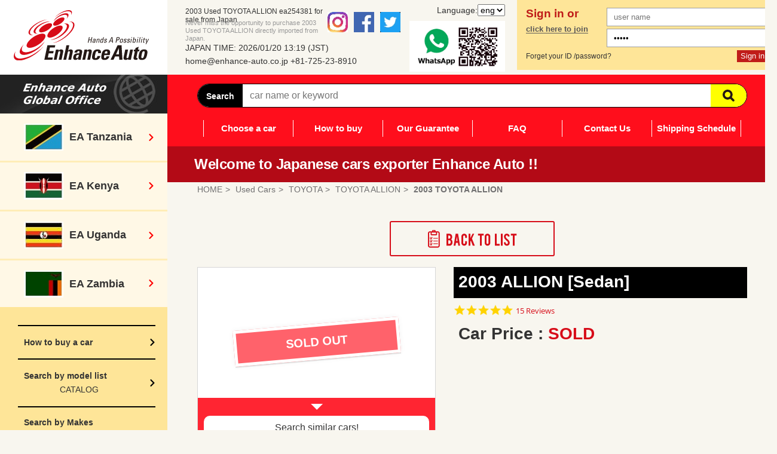

--- FILE ---
content_type: text/html; charset=UTF-8
request_url: https://www.enhance-auto.jp/used-car/toyota/allion/ea254381/
body_size: 13257
content:
<!DOCTYPE html>
<html lang="en">
<head>
	<meta charset="utf-8"/>
	<meta name="viewport" content="width=1300">
	<meta http-equiv="Content-Type" content="text/html; charset=utf-8"/>
	<meta name="description" content="2003 Used TOYOTA ALLION for sale ea254381. Quality guaranteed Japanese used cars up to 50% OFF ! Please contact us for your ALLION now !"/>
	<meta name="keywords" content=" 2003 Used TOYOTA ALLION, Japanese used cars, Japan used cars"/>

	<meta property="og:site_name" content="Japanese Used Cars | Enhance Auto"/>
	<meta property="og:title" content="Japanese Used Cars | Enhance Auto"/>
	<meta property="og:url" content="https://www.enhance-auto.jp/"/>
	<meta property="og:description" content="Japanese used car exporter Enhance Auto is the leader in quality used vehicles for Tanzania, Kenya, Zambia, Zimbabwe and all of Africa. Quality guaranteed used cars from under $500."/>
	<meta property="og:image" content="https://www.enhance-auto.jp/common/images/logo_enhance-auto.jpg"/>

	<link rel="canonical" href="https://www.enhance-auto.jp/used-car/toyota/allion/ea254381/">
	<link rel="alternate" media="only screen and (max-width: 640px)" href="https://www.enhance-auto.jp/sp/toyota/allion/ea254381/">

	<title>2003 Used TOYOTA ALLION A18 S PACKAGE/ZZT240 for Sale ea254381 | Enhance Auto</title>

		<link rel="shortcut icon" href="https://www.enhance-auto.jp/favicon.ico" type="image/x-icon"/>
	<link rel="stylesheet" type="text/css" href="/common/css/normalize.css"/>
	<!--slick-->
	<link rel="stylesheet" type="text/css" href="/common/slick/slick.css"/>
	<link rel="stylesheet" type="text/css" href="/common/slick/slick-theme.css"/>

	<link rel="stylesheet" type="text/css" href="/common/css/style.css"/>
	<link rel="stylesheet" type="text/css" href="/common/css/past.css"/>

	
	<script type="text/javascript" src="/common/js/ofi.min.js"></script>
	<script type="text/javascript" src="/common/js/jquery.min.js"></script>

	<script type="text/javascript" src="/common/slick/slick.min.js"></script>

	<script type="text/javascript" src="/common/js/common.js"></script>
	<script type="text/javascript" src="/common/js/jquery.lazyload.js"></script>


<script type="text/javascript">
(function e(){var e=document.createElement("script");e.type="text/javascript",e.async=true,e.src="//staticw2.yotpo.com/xZdlAFSQT4i9313hC92400dTC1XlrGi60NVe1bsJ/widget.js";var t=document.getElementsByTagName("script")[0];t.parentNode.insertBefore(e,t)})();
</script>

<!-- Google Tag Manager -->
<script>(function(w,d,s,l,i){w[l]=w[l]||[];w[l].push({'gtm.start':
new Date().getTime(),event:'gtm.js'});var f=d.getElementsByTagName(s)[0],
j=d.createElement(s),dl=l!='dataLayer'?'&l='+l:'';j.async=true;j.src=
'https://www.googletagmanager.com/gtm.js?id='+i+dl;f.parentNode.insertBefore(j,f);
})(window,document,'script','dataLayer','GTM-52ZP3LV');</script>
<!-- End Google Tag Manager -->
<!-- Facebook Pixel Code -->
<script>
  !function(f,b,e,v,n,t,s)
  {if(f.fbq)return;n=f.fbq=function(){n.callMethod?
  n.callMethod.apply(n,arguments):n.queue.push(arguments)};
  if(!f._fbq)f._fbq=n;n.push=n;n.loaded=!0;n.version='2.0';
  n.queue=[];t=b.createElement(e);t.async=!0;
  t.src=v;s=b.getElementsByTagName(e)[0];
  s.parentNode.insertBefore(t,s)}(window, document,'script',
  'https://connect.facebook.net/en_US/fbevents.js');
  fbq('init', '494770884466528');
  fbq('track', 'PageView');
</script>
<noscript><img height="1" width="1" style="display:none"
  src="https://www.facebook.com/tr?id=494770884466528&ev=PageView&noscript=1"
/></noscript>
<!-- End Facebook Pixel Code -->
</head>

<body class="is-pc login-true">

<!-- Google Tag Manager (noscript) -->
<noscript><iframe src="https://www.googletagmanager.com/ns.html?id=GTM-52ZP3LV"
height="0" width="0" style="display:none;visibility:hidden"></iframe></noscript>
<!-- End Google Tag Manager (noscript) -->

	<!-- ClickTale Top part -->
	<script type="text/javascript">
		var WRInitTime = ( new Date() ).getTime();
	</script>
	<!-- ClickTale end of Top part -->
	<div id="wrapper" class="cmn-wrapper">

		<!--▼ヘッダー-->

				<!--▼▼ヘッダー（PC）-->
		<header class="cmn-header">
			<div class="wrap-base">
				<div class="cmn-header_logo">
					<a href="/"><img src="/common/img/logo_black.svg" alt="Japanese used car exporter Enhance Auto"/></a>
				</div>
				<h1 class="cmn-header_siteTitle">2003 Used TOYOTA ALLION ea254381 for sale from Japan</h1>
				<p class="cmn-header_siteText">Never miss the opportunity to purchase 2003 Used TOYOTA ALLION directly imported from Japan.</p>
				<div class="cmn-header_navi">
					<div>
						<div class="cmn-header_data">
							<p class="cmn-header_time">JAPAN TIME:
								2026/01/20 13:19&nbsp;(JST)</p>
							<p class="cmn-header_inquiry"><a href="mailto:&#104;&#111;&#109;&#101;&#64;&#101;&#110;&#104;&#97;&#110;&#99;&#101;&#45;&#97;&#117;&#116;&#111;&#46;&#99;&#111;&#46;&#106;&#112;">&#104;&#111;&#109;&#101;&#64;&#101;&#110;&#104;&#97;&#110;&#99;&#101;&#45;&#97;&#117;&#116;&#111;&#46;&#99;&#111;&#46;&#106;&#112;</a> <a href="tel:+81725238910">+81-725-23-8910</a>
							</p>
						</div>
		<div class="cmn-header_sns">
			<ul>
				<li><a href="https://www.instagram.com/enhanceautojapan/" target="_blank"><img src="/common/img/icon/ic_head_insta.png" alt=""></a></li>
				<li><a href="https://www.facebook.com/EnhanceAutoJapan/" target="_blank"><img src="/common/img/icon/ic_head_facebook.png" alt=""></a></li>
				<li><a href="https://twitter.com/EnhanceAutoJP" target="_blank"><img src="/common/img/icon/ic_head_twitter.png" alt=""></a></li>
			</ul>
		</div>
						<p class="cmn-header_whatsapp"><a href="https://wa.me/255772223377/?text=hi" target="_blank"><img src="/common/img/icon/whatsapp_pc.png" alt="WhatsApp"></a></p>
						<div class="cmn-header_lg">
<form name="changelg" method="post" action="/used-car/toyota/allion/ea254381/">
Language:<select name="lg" id="lg" onchange="submit(this.form);"><option value="1" selected="selected">eng</option>
<option value="2">kis</option>
<option value="3">fra</option>
<option value="4">por</option></select></form>
						</div>
						<div class="cmn-header_login">
							<div>
								<form method="POST" action="/mypage/login.php">

									<p><em>Sign in or </em> <a href="/customer/">click here to join</a>
									</p>
									<ul>
										<li><input type="text" placeholder="user name" name="login">
										</li>
										<li><input type="password" id="button" value="LOGIN" placeholder="password" name="pass">
										</li>
									</ul>
									<div>
										<p class="submit"><input type="submit" value="Sign in">
										</p>
										<p class="forget"><a href="/forget/">Forget your ID /password?</a>
										</p>
									</div> 
								</form>

							</div>
						</div>
					</div>
				</div>
			</div>
		</header>
		<!--▲▲ヘッダー（PC）-->
				<!--▲ナビゲーション-->
		<!--▼コンテンツエリア-->
		<div class="cmn-mainContents">
			<!--▼▼コンテンツエリア（メイン）-->
			<div class="cmn-mainContents_main">
				<div class="cmn-navigation">
					<nav>
						<div class="cmn-navigation_main">
							<form action="/used-car/list.php" method="post">
	<div class="cmn-navigation_search">
		<dl>
			<dt>Search</dt>
			<dd>
				<input type="hidden" name="act" value="">
				<p class="input"><input type="text" name="s_keyword" placeholder="car name or keyword" value="">
				</p>
				<p class="submit"><input type="submit" name="src_x" value="Search">
				</p>
			</dd>
		</dl>
	</div>
</form> 
							<ul>
	<li id="btn_choose-a-car" class="js-choose-a-car-btn">
		<a href="#">Choose a car</a>
		<div id="gnav_choose-a-car" class="js-choose-a-car-navi clrfix">
			<div class="inbox clrfix">
				<div class="box">
					<dl class="make">
						<dt>Make</dt>
	<style>
#gnav_choose-a-car .toyota a {
	background-image: url(/common/images/car_icon/ic_search_toyota2.gif);
}
</style>
						<dd class="toyota"><a href="/catalog/model_list.php?maker=1">TOYOTA(43899)</a></dd>
		<style>
#gnav_choose-a-car .nissan a {
	background-image: url(/common/images/car_icon/ic_search_nissan2.gif);
}
</style>
						<dd class="nissan"><a href="/catalog/model_list.php?maker=2">NISSAN(19307)</a></dd>
		<style>
#gnav_choose-a-car .mitsubishi a {
	background-image: url(/common/images/car_icon/ic_search_mitsubishi2.gif);
}
</style>
						<dd class="mitsubishi"><a href="/catalog/model_list.php?maker=4">MITSUBISHI(4857)</a></dd>
		<style>
#gnav_choose-a-car .honda a {
	background-image: url(/common/images/car_icon/ic_search_honda2.gif);
}
</style>
						<dd class="honda"><a href="/catalog/model_list.php?maker=3">HONDA(19143)</a></dd>
		<style>
#gnav_choose-a-car .suzuki a {
	background-image: url(/common/images/car_icon/ic_search_suzuki2.gif);
}
</style>
						<dd class="suzuki"><a href="/catalog/model_list.php?maker=7">SUZUKI(23540)</a></dd>
		<style>
#gnav_choose-a-car .subaru a {
	background-image: url(/common/images/car_icon/ic_search_subaru2.gif);
}
</style>
						<dd class="subaru"><a href="/catalog/model_list.php?maker=5">SUBARU(6061)</a></dd>
		<style>
#gnav_choose-a-car .mazda a {
	background-image: url(/common/images/car_icon/ic_search_mazda2.gif);
}
</style>
						<dd class="mazda"><a href="/catalog/model_list.php?maker=6">MAZDA(6561)</a></dd>
		<style>
#gnav_choose-a-car .daihatsu a {
	background-image: url(/common/images/car_icon/ic_search_daihatsu2.gif);
}
</style>
						<dd class="daihatsu"><a href="/catalog/model_list.php?maker=9">DAIHATSU(19229)</a></dd>
		<style>
#gnav_choose-a-car .hino a {
	background-image: url(/common/images/car_icon/ic_search_hino2.gif);
}
</style>
						<dd class="hino"><a href="/catalog/model_list.php?maker=10">HINO(1965)</a></dd>
		<style>
#gnav_choose-a-car .isuzu a {
	background-image: url(/common/images/car_icon/ic_search_isuzu2.gif);
}
</style>
						<dd class="isuzu"><a href="/catalog/model_list.php?maker=8">ISUZU(2467)</a></dd>
		<style>
#gnav_choose-a-car .lexus a {
	background-image: url(/common/images/car_icon/ic_search_others2.gif);
}
</style>
						<dd class="lexus"><a href="/catalog/model_list.php?maker=45">LEXUS(3945)</a></dd>
		<style>
#gnav_choose-a-car .mercedes_benz a {
	background-image: url(/common/images/car_icon/ic_search_others2.gif);
}
</style>
						<dd class="mercedes_benz"><a href="/catalog/model_list.php?maker=30">MERCEDES BENZ(3754)</a></dd>
		<style>
#gnav_choose-a-car .bmw a {
	background-image: url(/common/images/car_icon/ic_search_bmw2.gif);
}
</style>
						<dd class="bmw"><a href="/catalog/model_list.php?maker=12">BMW(4273)</a></dd>
		<style>
#gnav_choose-a-car .audi a {
	background-image: url(/common/images/car_icon/ic_search_others2.gif);
}
</style>
						<dd class="audi"><a href="/catalog/model_list.php?maker=17">AUDI(1851)</a></dd>
		<style>
#gnav_choose-a-car .chrysler a {
	background-image: url(/common/images/car_icon/ic_search_others2.gif);
}
</style>
						<dd class="chrysler"><a href="/catalog/model_list.php?maker=33">CHRYSLER(88)</a></dd>
		<style>
#gnav_choose-a-car .mini a {
	background-image: url(/common/images/car_icon/ic_search_others2.gif);
}
</style>
						<dd class="mini"><a href="/catalog/model_list.php?maker=47">MINI(2581)</a></dd>
		<style>
#gnav_choose-a-car .peugeot a {
	background-image: url(/common/images/car_icon/ic_search_others2.gif);
}
</style>
						<dd class="peugeot"><a href="/catalog/model_list.php?maker=31">PEUGEOT(770)</a></dd>
		<style>
#gnav_choose-a-car .porsche a {
	background-image: url(/common/images/car_icon/ic_search_others2.gif);
}
</style>
						<dd class="porsche"><a href="/catalog/model_list.php?maker=48">PORSCHE(1220)</a></dd>
		<style>
#gnav_choose-a-car .volkswagen a {
	background-image: url(/common/images/car_icon/ic_search_others2.gif);
}
</style>
						<dd class="volkswagen"><a href="/catalog/model_list.php?maker=16">VOLKSWAGEN(1582)</a></dd>
		<style>
#gnav_choose-a-car .volvo a {
	background-image: url(/common/images/car_icon/ic_search_others2.gif);
}
</style>
						<dd class="volvo"><a href="/catalog/model_list.php?maker=19">VOLVO(1149)</a></dd>
																													<dd class="others"><a href="/catalog/model_list.php?maker=other">Others(4254)</a></dd>
					</dl>
				</div>
				<div class="box">
					<dl class="type">
						<dt>Type</dt>
						<dd class="sedan"><a href="/used-car/list.php?s_type=2">Sedan</a>
						</dd>
						<dd class="wagon"><a href="/used-car/list.php?s_type=1">Wagon</a>
						</dd>
						<dd class="hatchback"><a href="/used-car/list.php?s_type=5">Hatchback</a>
						</dd>
						<dd class="suv"><a href="/used-car/list.php?s_type=3">SUV</a>
						</dd>
						<dd class="coupe"><a href="/used-car/list.php?s_type=4">Coupe</a>
						</dd>
						<dd class="convertible"><a href="/used-car/list.php?s_type=6">Convertible</a>
						</dd>
						<dd class="van"><a href="/used-car/list.php?s_type=7">Van</a>
						</dd>
						<dd class="truck"><a href="/used-car/list.php?s_type=9">Truck</a>
						</dd>
						<dd class="bus"><a href="/used-car/list.php?s_type=11">Bus</a>
						</dd>
					</dl>
				</div>
				<div class="box">
					<dl>
						<dt>Price</dt>
						<dd><a href="/used-car/list.php?s_price_end=1000">Under $1,000</a>
						</dd>
						<dd><a href="/used-car/list.php?s_price_start=1000&s_price_end=1500">$1,000 - $1,500</a>
						</dd>
						<dd><a href="/used-car/list.php?s_price_start=1500&s_price_end=2000">$1,500 - $2,000</a>
						</dd>
						<dd><a href="/used-car/list.php?s_price_start=2000&s_price_end=2500">$2,000 - $2,500</a>
						</dd>
						<dd><a href="/used-car/list.php?s_price_start=2500&s_price_end=3000">$2,500 - $3,000</a>
						</dd>
						<dd><a href="/used-car/list.php?s_price_start=3000">Over $3,000</a>
						</dd>
					</dl>
				</div>
				<div class="box">
					<dl>
						<dt>Year </dt>
						<dd><a href="/used-car/list.php?s_year_end=1999">OLDER THAN 1999</a>
						</dd>
						<dd><a href="/used-car/list.php?s_year_start=2000&s_year_end=2004">2000 - 2004</a>
						</dd>
						<dd><a href="/used-car/list.php?s_year_start=2005&s_year_end=2007">2005 - 2007</a>
						</dd>
						<dd><a href="/used-car/list.php?s_year_start=2008">NEWER THAN 2008</a>
						</dd>
					</dl>
				</div>
				<div class="box">
					<dl>
						<dt>Other</dt>
						<dd><a href="/used-car/list.php?disp_type=large&car_all=1">See all stocks</a>
						</dd>
						<dd><a href="/used-car/list.php?s_fuel=2">Diesel</a>
						</dd>
						<dd><a href="/used-car/list.php?s_mission=2">Manual</a>
						</dd>
					</dl>
				</div>
			</div>
		</div>
		<!--gnav_choose-a-car-->
	</li>
	<li><a href="/how_to_buy/">How to buy</a>
	</li>
	<li><a href="/guarantee/">Our Guarantee</a>
	</li>
	<li><a href="/qa/">FAQ</a>
	</li>
	<li><a href="/inquiry/">Contact Us</a>
	</li>
	<li><a href="/schedule/">Shipping Schedule</a>
	</li>
</ul>						</div>
					
						<p class="cmn-navigation_beginner"><a href="#">Welcome to Japanese cars exporter Enhance Auto !!<!---<i>Click here!</i>--></a>
						</p>
					</nav>
				</div>
				<!--cmn-navigation-->

				<link rel="stylesheet" type="text/css" href="/common/css/print.css" media="print" />
<link rel="stylesheet" type="text/css" href="/common/js/fancybox/jquery.fancybox-1.3.4.css" media="screen" />
<script type="text/javascript" src="/common/js/fancybox/jquery.fancybox-1.3.4.pack.js"></script>
<script type="text/javascript">
	$(document).ready(function() {
		$("#detail_vi .car_main a, #detail_vi .car_thumb a").fancybox();
	});
</script>
<!--  Photo Download -->
<script type="text/javascript">
function photo_dl(car_id){
	location.href = "https://www.enhance-auto.jp/used-car/photo_dl.php?car_id=" + car_id;
}
</script>
<!-- // Photo Download -->

<script type="text/javascript" src="/ajax/ajFavorite.js"></script>



<!--/ここからコンテンツ-->
<div class="m-contentsWrap">
	<div class="m-breadcrumbs">
	<!--BreadcrumbList-->
		<nav>
			<ol itemscope itemtype="http://schema.org/BreadcrumbList">
				<li itemscope itemprop="itemListElement" itemtype="http://schema.org/ListItem">
					<a itemprop="item" href="https://www.enhance-auto.jp">
						<span itemprop="name">HOME</span>
					</a>
					<meta itemprop="position" content="1" />
				</li>
				<li itemscope itemprop="itemListElement" itemtype="http://schema.org/ListItem">
					<a itemprop="item" href="https://www.enhance-auto.jp/used-car/list.php">
						<span itemprop="name">Used Cars</span>
					</a>
					<meta itemprop="position" content="2" />
				</li>
				<li itemscope itemprop="itemListElement" itemtype="http://schema.org/ListItem">
					<a itemprop="item" href="https://www.enhance-auto.jp/used-car/toyota/">
						<span itemprop="name">TOYOTA</span>
					</a>
					<meta itemprop="position" content="3" />
				</li>
				<li itemscope itemprop="itemListElement" itemtype="http://schema.org/ListItem">
					<a itemprop="item" href="https://www.enhance-auto.jp/used-car/toyota/allion/">
						<span itemprop="name">TOYOTA ALLION</span>
					</a>
					<meta itemprop="position" content="4" />
				</li>
				<li itemscope itemprop="itemListElement" itemtype="http://schema.org/ListItem">
					<a itemprop="item" href="https://www.enhance-auto.jp/used-car/toyota/allion/ea254381/">
						<span itemprop="name"><strong>2003 TOYOTA ALLION</strong></span>
					</a>
					<meta itemprop="position" content="5" />
				</li>
			</ol>
		</nav>
		<!--/BreadcrumbList-->
	</div>


	<div class="dataVehicle">
		<div class="bntBack"><a href="/used-car/list.php">Back to List</a></div>
	</div>

	<div id="detailpage01">
		<article>
			<div class="data01">
				<h1 class="car_name">
									2003									ALLION									[Sedan]
								</h1>


			
<div class="yotpo bottomLine"
data-product-id="TOYOTA_Allion"
data-url="https://www.enhance-auto.jp/used-car/toyota/allion/">
</div>

				<div class="fobArea">
									<dl class="fob">
						<dt>Car Price :</dt>
											<dd>
							<span class="price">SOLD</span>
						</dd>
										</dl>
				</div>

						</div>

<style type="text/css">
.detail_photo-source {
	position: relative;
	top: -30px;
	margin: 0 0 -25px 0;
	text-align: center;
	background: #FF6699;
	font-weight: bold;
	color: #FFF;
	opacity: 0.9;
}
</style>
			<div class="data02">
				<div id="detail_vi">
					<div class="detail_box">
						<div class="detail_photo">
							<div class="detail_photo-main">
								<figure>
									<ul class="detail_photo-main_slide">
																	<li style="position: relative;"><img  src="/common/images/preload.png" data-lazy="https://cdn.enhance-auto.jp/uploads/cars/254381/254381_image01.jpg" id="disp_image" alt="2003 TOYOTA ALLION ea254381" width="468" />
											<p class="detail_soldout">SOLD OUT</p>
											<p class="detail_similar"><a href="https://www.enhance-auto.jp/used-car/toyota/allion/">Search similar cars!</a></p>
										</li>
																</ul>
																		<figcaption>2003 TOYOTA ALLION ea254381</figcaption>
								</figure>
							</div>

													<ul id="car_status" class="clrfix">
								<li class="sale"><span>PRICE DOWN</span></li>
							</ul>
												
												</div>
					</div>
									<div class="photo_page"><a href="https://www.enhance-auto.jp/used-car/toyota/allion/ea254381/photos/">PHOTO PAGE</a></div>




				</div>

				<div class="detail">
					<section>
						<h1>Details</h1>
						<table class="table-base">
							<tbody>
								<tr>
									<th>Car</th>
									<td>TOYOTA ALLION</td>
									<th>Grade</th>
									<td>A18 S PACKAGE</td>
								</tr>
								<tr>
									<th>Model / Chassis</th>
									<td>ZZT240-0064031</td>
									<th>Registration</th>
									<td>
																			2003/07																		</td>
								</tr>
								<tr>
									<th>Manufacture</th>
									<td>
																			2003/06									</td>
									<th>Drive</th>
									<td>2wheel</td>
								</tr>
								<tr>
									<th>Transmission</th>
									<td>Automatic</td>
									<th>Fuel</th>
									<td>Petrol</td>
								</tr>
								<tr>
									<th>Engine Size</th>
									<td>1,800</td>
									<th>Steering</th>
									<td>Right</td>
								</tr>
								<tr>
									<th>Mileage</th>
									<td>108,551&nbsp;km</td>
									<th>Doors</th>
									<td>4</td>
								</tr>
								<tr>
									<th>Seats</th>
									<td>5</td>
									<th>Body Color</th>
									<td>Pearl</td>
								</tr>
								<tr>
									<th>Fuel Consumption</th>
									<td>16.0&nbsp;km/L</td>
									<th></th>
									<td></td>
								</tr>
							</tbody>
						</table>
					</section>
				</div>

				<div class="sales_point clrfix">
					<section>
						<h1>Sales point</h1>
<style type="text/css">
.tpl_op_main {
}
.tpl_op_one {
	display: inline-flex;
	justify-content: center;
	align-items: center;
	width: calc(96% / 4);
	color:#999;
	background-color: #d9d9d9;
	text-align: center;
	vertical-align: top;
	margin: 0 0 5px 0;
	min-height: 4em;
	font-weight: bold;
	font-size: 0.8em;
}
</style>
						<div class="tpl_op_main">
																										<div class="tpl_op_one" style="">360 VIEW</div>
																								<div class="tpl_op_one" style="background-color: #ff5050;color:#000;">AAC</div>
																								<div class="tpl_op_one" style="background-color: #ff5050;color:#000;">AB</div>
																								<div class="tpl_op_one" style="background-color: #ff5050;color:#000;">ABS</div>
																								<div class="tpl_op_one" style="">AC</div>
																								<div class="tpl_op_one" style="background-color: #ff5050;color:#000;">AW</div>
																								<div class="tpl_op_one" style="background-color: #ff5050;color:#000;">BACK VIEW CAMERA</div>
																								<div class="tpl_op_one" style="background-color: #ff5050;color:#000;">BODY KIT</div>
																								<div class="tpl_op_one" style="background-color: #ff5050;color:#000;">CD</div>
																								<div class="tpl_op_one" style="">CRUISE CONTROL</div>
																								<div class="tpl_op_one" style="">FLIP DOWN MONITOR</div>
																								<div class="tpl_op_one" style="background-color: #ff5050;color:#000;">FOG LIGHT</div>
																								<div class="tpl_op_one" style="">FRONT VIEW CAMERA</div>
																								<div class="tpl_op_one" style="">IDLING STOP</div>
																								<div class="tpl_op_one" style="">LEATHER SEATS</div>
																								<div class="tpl_op_one" style="background-color: #ff5050;color:#000;">NAVI</div>
																								<div class="tpl_op_one" style="">POWER BACK DOOR</div>
																								<div class="tpl_op_one" style="">POWER DOOR BOTH</div>
																								<div class="tpl_op_one" style="">POWER DOOR LEFT</div>
																								<div class="tpl_op_one" style="">POWER DOOR RIGHT</div>
																								<div class="tpl_op_one" style="">POWER SEAT</div>
																								<div class="tpl_op_one" style="background-color: #ff5050;color:#000;">PS</div>
																								<div class="tpl_op_one" style="">PUSH START</div>
																								<div class="tpl_op_one" style="background-color: #ff5050;color:#000;">PW</div>
																								<div class="tpl_op_one" style="background-color: #ff5050;color:#000;">RADIO</div>
																								<div class="tpl_op_one" style="background-color: #ff5050;color:#000;">REAR SPOILER </div>
																								<div class="tpl_op_one" style="background-color: #ff5050;color:#000;">REMOTE KEY</div>
																								<div class="tpl_op_one" style="">SEAT HEATER</div>
																								<div class="tpl_op_one" style="">SIDE VIEW CAMERA</div>
																								<div class="tpl_op_one" style="">SMART KEY</div>
																								<div class="tpl_op_one" style="">STEERING SWITCH</div>
																								<div class="tpl_op_one" style="">SUN ROOF</div>
																								<div class="tpl_op_one" style="">TURNING SIGNAL MIRROR</div>
																					</div>
					</section>
				</div>

				<div class="contact_information">
					<section>
						<h1>Contact Information</h1>
						<ul>
							<li>
								<p>Dar Es Salaam Office (TANZANIA)</p>
								<div class="tel">TEL: +255-772-223377 / <span>+255-772-333377</span></div>
							</li>
							<li>
								<p>Mombasa Office (KENYA)</p>
								<div class="tel">TEL: +254-775-243373</div>
							</li>
							<li>
								<p>Kampala Office (UGANDA)</p>
								<div class="tel">TEL: +256-751-703282 / <span>+256-392-175052</span></div>
							</li>
						</ul>
					</section>
				</div>
			</div>
			<!--data02-->

					<div id="foot_recommend">
				<aside>
					<h1 class="cmntl lightGreen">Special Sale Price Cars</h1>
					<div class="recommend_list clrfix">
											<a href="https://www.enhance-auto.jp/used-car/subaru/impreza_sports/ea307615/">
							<div class="box">
								<div class="ph"><img class="lazy" src="/common/images/preload.png" data-original="https://cdn.enhance-auto.jp/uploads/cars/307615/thumb_307615_image01.jpg" width="98" alt="SUBARU IMPREZA SPORTS"/> </div>
								<dl>
									<dt>SUBARU</dt>
									<dd class="progres">2016  IMPREZA SPORTS</dd>
									<dd class="strike">1,898USD </dd>
																	<dd class="discount">1,533 USD</dd>
																</dl>
							</div>
						</a>
											<a href="https://www.enhance-auto.jp/used-car/subaru/impreza/ea308286/">
							<div class="box">
								<div class="ph"><img class="lazy" src="/common/images/preload.png" data-original="https://cdn.enhance-auto.jp/uploads/cars/308286/thumb_308286_image01.jpg" width="98" alt="SUBARU IMPREZA"/> </div>
								<dl>
									<dt>SUBARU</dt>
									<dd class="progres">2010  IMPREZA</dd>
									<dd class="strike">1,526USD </dd>
																	<dd class="discount">1,279 USD</dd>
																</dl>
							</div>
						</a>
											<a href="https://www.enhance-auto.jp/used-car/subaru/forester/ea306782/">
							<div class="box">
								<div class="ph"><img class="lazy" src="/common/images/preload.png" data-original="https://cdn.enhance-auto.jp/uploads/cars/306782/thumb_306782_image01.jpg" width="98" alt="SUBARU FORESTER"/> </div>
								<dl>
									<dt>SUBARU</dt>
									<dd class="progres">2005  FORESTER</dd>
									<dd class="strike">2,603USD </dd>
																	<dd class="discount">2,141 USD</dd>
																</dl>
							</div>
						</a>
											<a href="https://www.enhance-auto.jp/used-car/nissan/tiida/ea307802/">
							<div class="box">
								<div class="ph"><img class="lazy" src="/common/images/preload.png" data-original="https://cdn.enhance-auto.jp/uploads/cars/307802/thumb_307802_image01.jpg" width="98" alt="NISSAN TIIDA"/> </div>
								<dl>
									<dt>NISSAN</dt>
									<dd class="progres">2010  TIIDA</dd>
									<dd class="strike">1,424USD </dd>
																	<dd class="discount">1,086 USD</dd>
																</dl>
							</div>
						</a>
											<a href="https://www.enhance-auto.jp/used-car/subaru/forester/ea308585/">
							<div class="box">
								<div class="ph"><img class="lazy" src="/common/images/preload.png" data-original="https://cdn.enhance-auto.jp/uploads/cars/308585/thumb_308585_image01.jpg" width="98" alt="SUBARU FORESTER"/> </div>
								<dl>
									<dt>SUBARU</dt>
									<dd class="progres">2008  FORESTER</dd>
									<dd class="strike">3,238USD </dd>
																	<dd class="discount">2,964 USD</dd>
																</dl>
							</div>
						</a>
											<a href="https://www.enhance-auto.jp/used-car/bmw/3_series/ea306399/">
							<div class="box">
								<div class="ph"><img class="lazy" src="/common/images/preload.png" data-original="https://cdn.enhance-auto.jp/uploads/cars/306399/thumb_306399_image01.jpg" width="98" alt="BMW 3 SERIES"/> </div>
								<dl>
									<dt>BMW</dt>
									<dd class="progres">2008  3 SERIES</dd>
									<dd class="strike">1,507USD </dd>
																	<dd class="discount">1,072 USD</dd>
																</dl>
							</div>
						</a>
											<a href="https://www.enhance-auto.jp/used-car/subaru/forester/ea308115/">
							<div class="box">
								<div class="ph"><img class="lazy" src="/common/images/preload.png" data-original="https://cdn.enhance-auto.jp/uploads/cars/308115/thumb_308115_image01.jpg" width="98" alt="SUBARU FORESTER"/> </div>
								<dl>
									<dt>SUBARU</dt>
									<dd class="progres">2010  FORESTER</dd>
									<dd class="strike">3,084USD </dd>
																	<dd class="discount">2,759 USD</dd>
																</dl>
							</div>
						</a>
											<a href="https://www.enhance-auto.jp/used-car/nissan/tiida/ea307416/">
							<div class="box">
								<div class="ph"><img class="lazy" src="/common/images/preload.png" data-original="https://cdn.enhance-auto.jp/uploads/cars/307416/thumb_307416_image01.jpg" width="98" alt="NISSAN TIIDA"/> </div>
								<dl>
									<dt>NISSAN</dt>
									<dd class="progres">2012  TIIDA</dd>
									<dd class="strike">1,283USD </dd>
																	<dd class="discount">958 USD</dd>
																</dl>
							</div>
						</a>
										</div>
				</aside>
			</div><!--/foot_recommend-->
		
				<div class="m-carListSlider">
			<div class="title-baseArea">
				<h2 class="title-base">Similar Car</h2>
			</div>
			<div class="m-carListSlider_wrap">
				<div class="m-carListSlider_flex">
							<a href="https://www.enhance-auto.jp/used-car/toyota/allion/ea1990895/" class="m-carListSlider_item">
						<div class="m-carListSlider_subData">
							<div class="m-carListSlider_photo">
															<img class="lazy" src="/common/images/preload.png" data-original="https://cdn.enhance-auto.jp/uploads/cars/1990895/thumb_1990895_image01.jpg" width="98" alt="TOYOTA ALLION"/>
														</div>
													</div>
						<p class="m-carListSlider_maker">TOYOTA</p>
						<p class="m-carListSlider_name"><span>
													'10												ALLION						</span></p>
											<p class="m-carListSlider_fob"><span>FOB:</span> 7,024 <span>USD</span></p>
					</a>
							<a href="https://www.enhance-auto.jp/used-car/toyota/allion/ea2046437/" class="m-carListSlider_item">
						<div class="m-carListSlider_subData">
							<div class="m-carListSlider_photo">
															<img class="lazy" src="/common/images/preload.png" data-original="https://cdn.enhance-auto.jp/uploads/cars/2046437/thumb_2046437_image01.jpg" width="98" alt="TOYOTA ALLION"/>
														</div>
													</div>
						<p class="m-carListSlider_maker">TOYOTA</p>
						<p class="m-carListSlider_name"><span>
													'03												ALLION						</span></p>
											<p class="m-carListSlider_fob"><span>FOB:</span> 4,490 <span>USD</span></p>
					</a>
							<a href="https://www.enhance-auto.jp/used-car/toyota/allion/ea2053881/" class="m-carListSlider_item">
						<div class="m-carListSlider_subData">
							<div class="m-carListSlider_photo">
															<img class="lazy" src="/common/images/preload.png" data-original="https://cdn.enhance-auto.jp/uploads/cars/2053881/thumb_2053881_image01.jpg" width="98" alt="TOYOTA ALLION"/>
														</div>
													</div>
						<p class="m-carListSlider_maker">TOYOTA</p>
						<p class="m-carListSlider_name"><span>
													'12												ALLION						</span></p>
											<p class="m-carListSlider_fob"><span>FOB:</span> 6,107 <span>USD</span></p>
					</a>
							<a href="https://www.enhance-auto.jp/used-car/toyota/allion/ea2055798/" class="m-carListSlider_item">
						<div class="m-carListSlider_subData">
							<div class="m-carListSlider_photo">
															<img class="lazy" src="/common/images/preload.png" data-original="https://cdn2.enhance-auto.jp/uploads/cars/2055798/thumb_2055798_image01.jpg" width="98" alt="TOYOTA ALLION"/>
														</div>
													</div>
						<p class="m-carListSlider_maker">TOYOTA</p>
						<p class="m-carListSlider_name"><span>
													'18												ALLION						</span></p>
											<p class="m-carListSlider_fob"><span>FOB:</span> 10,316 <span>USD</span></p>
					</a>
							<a href="https://www.enhance-auto.jp/used-car/toyota/allion/ea2056448/" class="m-carListSlider_item">
						<div class="m-carListSlider_subData">
							<div class="m-carListSlider_photo">
															<img class="lazy" src="/common/images/preload.png" data-original="https://cdn.enhance-auto.jp/uploads/cars/2056448/thumb_2056448_image01.jpg" width="98" alt="TOYOTA ALLION"/>
														</div>
													</div>
						<p class="m-carListSlider_maker">TOYOTA</p>
						<p class="m-carListSlider_name"><span>
													'06												ALLION						</span></p>
											<p class="m-carListSlider_fob"><span>FOB:</span> 4,018 <span>USD</span></p>
					</a>
						</div>
				<div class="m-carListSlider_moreView">
					<a href="https://www.enhance-auto.jp/used-car/toyota/allion/">view all</a>
				</div>
			</div>
		</div>
		
<div
     class="yotpo yotpo-pictures-widget"
     data-gallery-id="5ceb4df9004de305174bb79a"
     data-product-id="">
</div>
<div class="yotpo yotpo-main-widget"
data-product-id="TOYOTA_Allion"
data-name="TOYOTA Allion"
data-url="https://www.enhance-auto.jp/used-car/toyota/allion/"
data-image-url="https://www.enhance-auto.jp/used-car/type/images/used-toyota-allion.jpg"
data-description="">
</div>

			<div class="print"><a onclick="print()" href="javascript:void(0);">PRINT THIS PAGE</a></div>
		</article>
	</div><!--detailpage01-->
</div>

<script type="text/javascript">
	$(function(){
		var slider = ".detail_photo-main_slide"; // スライダー
		var thumbnailItem = ".detail_photo-thumb .detail_photo-thumbItem"; // サムネイル画像アイテム

		// サムネイル画像アイテムに data-index でindex番号を付与
		$(thumbnailItem).each(function(i){
		 var index = $(thumbnailItem).index(this);
		if(i === 0){ $(this).addClass('thumbnail-current');}
		 $(this).attr("data-index",index);
		});

		$(slider).on('init',function(slick){
		 var index = $(".detail_photo-thumbItem.slick-slide.slick-current").attr("data-slick-index");
		 $(thumbnailItem+'[data-index="'+index+'"]').addClass("thumbnail-current");
		});

		//slickスライダー初期化  
		$(slider).slick({
			lazyLoad: 'ondemand',
			autoplay: false,
			arrows: true,
			infinite: false
		});
		//サムネイル画像アイテムをクリックしたときにスライダー切り替え
		$(thumbnailItem).on('click',function(){
			console.log('click');
			var index = $(this).attr("data-index");
			$(slider).slick("slickGoTo",index,false);
		});

		//サムネイル画像のカレントを切り替え
		$(slider).on('beforeChange',function(event,slick, currentSlide,nextSlide){
			$(thumbnailItem).each(function(){
				$(this).removeClass("thumbnail-current");
			});
			$(thumbnailItem+'[data-index="'+nextSlide+'"]').addClass("thumbnail-current");
		});
	});
</script>

</div>

<div class="print_off">
		</div><!--/cmn-mainContents_main-->

<div class="cmn-mainContents_sub">
        <aside>
	 <div class="cmn-subContents">

		<div class="cmn-subContents_block globalOffice">
			<div class="m-sideGlobalOffice">
				<p class="m-sideGlobalOffice_title"><img src="/common/img/tl_global_office.png" alt="Enhance Auto Global Office"></p>
				<ul class="m-sideGlobalOffice_list">
					<li class="m-sideGlobalOffice_item">
						<a href="/tanzania/">
							<span class="flag"><img src="/common/img/icon/ic_flag01.png" width="66" alt="EA Tanzania"></span>
							<span class="text">EA Tanzania</span>
						</a>
					</li>
					<li class="m-sideGlobalOffice_item">
						<a href="/kenya/">
							<span class="flag"><img src="/common/img/icon/ic_flag02.png" width="66" alt="EA Kenya"></span>
							<span class="text">EA Kenya</span>
						</a>
					</li>
					<li class="m-sideGlobalOffice_item">
						<a href="/uganda/">
							<span class="flag"><img src="/common/img/icon/ic_flag03.png" width="66" alt="EA Uganda"></span>
							<span class="text">EA Uganda</span>
						</a>
					</li>
					<li class="m-sideGlobalOffice_item">
						<a href="/zambia/">
							<span class="flag"><img src="/common/img/icon/ic_flag04.png" width="66" alt="EA Zambia"></span>
							<span class="text">EA Zambia</span>
						</a>
					</li>
				</ul>
			</div>
		</div>
		 


            <div class="cmn-subContents_block">
              <div class="m-sideCategoryLink01">
                <div class="m-sideCategoryLink01_block">
                  <p class="link"><a href="/how_to_buy/"><span class="title">How to buy a car</span></a>
                  </p>
                </div>
                <div class="m-sideCategoryLink01_block">
                  <p class="link"><a href="/catalog/"><span class="title">Search by model list</span><span class="catalog">CATALOG</span></a>
                  </p>
                </div>
                <div class="m-sideCategoryLink01_block">
                  <p class="listTitle">Search by Makes</p>
                  <ul>
	<style>
.m-sideCategoryLink01_block .listTitle+ul li.toyota a::before {
	content: "";
	display: inline-block;
	background: #fff url(/common/img/car_icon/ic_search_toyota.gif) no-repeat center;
	background-size: 90%;
	border-radius: 2px;
	width: 16px;
	height: 16px;
	vertical-align: middle;
	margin-right: 8px;
	position: relative;
	top: -0.1em;
}
</style>
                    <li class="toyota"><a href="/catalog/model_list.php?maker=1">TOYOTA(43899)</a></li>
		<style>
.m-sideCategoryLink01_block .listTitle+ul li.nissan a::before {
	content: "";
	display: inline-block;
	background: #fff url(/common/img/car_icon/ic_search_nissan.gif) no-repeat center;
	background-size: 90%;
	border-radius: 2px;
	width: 16px;
	height: 16px;
	vertical-align: middle;
	margin-right: 8px;
	position: relative;
	top: -0.1em;
}
</style>
                    <li class="nissan"><a href="/catalog/model_list.php?maker=2">NISSAN(19307)</a></li>
		<style>
.m-sideCategoryLink01_block .listTitle+ul li.mitsubishi a::before {
	content: "";
	display: inline-block;
	background: #fff url(/common/img/car_icon/ic_search_mitsubishi.gif) no-repeat center;
	background-size: 90%;
	border-radius: 2px;
	width: 16px;
	height: 16px;
	vertical-align: middle;
	margin-right: 8px;
	position: relative;
	top: -0.1em;
}
</style>
                    <li class="mitsubishi"><a href="/catalog/model_list.php?maker=4">MITSUBISHI(4857)</a></li>
		<style>
.m-sideCategoryLink01_block .listTitle+ul li.honda a::before {
	content: "";
	display: inline-block;
	background: #fff url(/common/img/car_icon/ic_search_honda.gif) no-repeat center;
	background-size: 90%;
	border-radius: 2px;
	width: 16px;
	height: 16px;
	vertical-align: middle;
	margin-right: 8px;
	position: relative;
	top: -0.1em;
}
</style>
                    <li class="honda"><a href="/catalog/model_list.php?maker=3">HONDA(19143)</a></li>
		<style>
.m-sideCategoryLink01_block .listTitle+ul li.suzuki a::before {
	content: "";
	display: inline-block;
	background: #fff url(/common/img/car_icon/ic_search_suzuki.gif) no-repeat center;
	background-size: 90%;
	border-radius: 2px;
	width: 16px;
	height: 16px;
	vertical-align: middle;
	margin-right: 8px;
	position: relative;
	top: -0.1em;
}
</style>
                    <li class="suzuki"><a href="/catalog/model_list.php?maker=7">SUZUKI(23540)</a></li>
		<style>
.m-sideCategoryLink01_block .listTitle+ul li.subaru a::before {
	content: "";
	display: inline-block;
	background: #fff url(/common/img/car_icon/ic_search_subaru.gif) no-repeat center;
	background-size: 90%;
	border-radius: 2px;
	width: 16px;
	height: 16px;
	vertical-align: middle;
	margin-right: 8px;
	position: relative;
	top: -0.1em;
}
</style>
                    <li class="subaru"><a href="/catalog/model_list.php?maker=5">SUBARU(6061)</a></li>
		<style>
.m-sideCategoryLink01_block .listTitle+ul li.mazda a::before {
	content: "";
	display: inline-block;
	background: #fff url(/common/img/car_icon/ic_search_mazda.gif) no-repeat center;
	background-size: 90%;
	border-radius: 2px;
	width: 16px;
	height: 16px;
	vertical-align: middle;
	margin-right: 8px;
	position: relative;
	top: -0.1em;
}
</style>
                    <li class="mazda"><a href="/catalog/model_list.php?maker=6">MAZDA(6561)</a></li>
		<style>
.m-sideCategoryLink01_block .listTitle+ul li.daihatsu a::before {
	content: "";
	display: inline-block;
	background: #fff url(/common/img/car_icon/ic_search_daihatsu.gif) no-repeat center;
	background-size: 90%;
	border-radius: 2px;
	width: 16px;
	height: 16px;
	vertical-align: middle;
	margin-right: 8px;
	position: relative;
	top: -0.1em;
}
</style>
                    <li class="daihatsu"><a href="/catalog/model_list.php?maker=9">DAIHATSU(19229)</a></li>
		<style>
.m-sideCategoryLink01_block .listTitle+ul li.hino a::before {
	content: "";
	display: inline-block;
	background: #fff url(/common/img/car_icon/ic_search_hino.gif) no-repeat center;
	background-size: 90%;
	border-radius: 2px;
	width: 16px;
	height: 16px;
	vertical-align: middle;
	margin-right: 8px;
	position: relative;
	top: -0.1em;
}
</style>
                    <li class="hino"><a href="/catalog/model_list.php?maker=10">HINO(1965)</a></li>
		<style>
.m-sideCategoryLink01_block .listTitle+ul li.isuzu a::before {
	content: "";
	display: inline-block;
	background: #fff url(/common/img/car_icon/ic_search_isuzu.gif) no-repeat center;
	background-size: 90%;
	border-radius: 2px;
	width: 16px;
	height: 16px;
	vertical-align: middle;
	margin-right: 8px;
	position: relative;
	top: -0.1em;
}
</style>
                    <li class="isuzu"><a href="/catalog/model_list.php?maker=8">ISUZU(2467)</a></li>
		<style>
.m-sideCategoryLink01_block .listTitle+ul li.lexus a::before {
	content: "";
	display: inline-block;
	background-image: url(/common/images/car_icon/ic_search_others.gif);
	background-size: 90%;
	border-radius: 2px;
	width: 16px;
	height: 16px;
	vertical-align: middle;
	margin-right: 8px;
	position: relative;
	top: -0.1em;
}
</style>
                    <li class="lexus"><a href="/catalog/model_list.php?maker=45">LEXUS(3945)</a></li>
		<style>
.m-sideCategoryLink01_block .listTitle+ul li.mercedes_benz a::before {
	content: "";
	display: inline-block;
	background-image: url(/common/images/car_icon/ic_search_others.gif);
	background-size: 90%;
	border-radius: 2px;
	width: 16px;
	height: 16px;
	vertical-align: middle;
	margin-right: 8px;
	position: relative;
	top: -0.1em;
}
</style>
                    <li class="mercedes_benz"><a href="/catalog/model_list.php?maker=30">MERCEDES BENZ(3754)</a></li>
		<style>
.m-sideCategoryLink01_block .listTitle+ul li.bmw a::before {
	content: "";
	display: inline-block;
	background: #fff url(/common/img/car_icon/ic_search_bmw.gif) no-repeat center;
	background-size: 90%;
	border-radius: 2px;
	width: 16px;
	height: 16px;
	vertical-align: middle;
	margin-right: 8px;
	position: relative;
	top: -0.1em;
}
</style>
                    <li class="bmw"><a href="/catalog/model_list.php?maker=12">BMW(4273)</a></li>
		<style>
.m-sideCategoryLink01_block .listTitle+ul li.audi a::before {
	content: "";
	display: inline-block;
	background-image: url(/common/images/car_icon/ic_search_others.gif);
	background-size: 90%;
	border-radius: 2px;
	width: 16px;
	height: 16px;
	vertical-align: middle;
	margin-right: 8px;
	position: relative;
	top: -0.1em;
}
</style>
                    <li class="audi"><a href="/catalog/model_list.php?maker=17">AUDI(1851)</a></li>
		<style>
.m-sideCategoryLink01_block .listTitle+ul li.chrysler a::before {
	content: "";
	display: inline-block;
	background-image: url(/common/images/car_icon/ic_search_others.gif);
	background-size: 90%;
	border-radius: 2px;
	width: 16px;
	height: 16px;
	vertical-align: middle;
	margin-right: 8px;
	position: relative;
	top: -0.1em;
}
</style>
                    <li class="chrysler"><a href="/catalog/model_list.php?maker=33">CHRYSLER(88)</a></li>
		<style>
.m-sideCategoryLink01_block .listTitle+ul li.mini a::before {
	content: "";
	display: inline-block;
	background-image: url(/common/images/car_icon/ic_search_others.gif);
	background-size: 90%;
	border-radius: 2px;
	width: 16px;
	height: 16px;
	vertical-align: middle;
	margin-right: 8px;
	position: relative;
	top: -0.1em;
}
</style>
                    <li class="mini"><a href="/catalog/model_list.php?maker=47">MINI(2581)</a></li>
		<style>
.m-sideCategoryLink01_block .listTitle+ul li.peugeot a::before {
	content: "";
	display: inline-block;
	background-image: url(/common/images/car_icon/ic_search_others.gif);
	background-size: 90%;
	border-radius: 2px;
	width: 16px;
	height: 16px;
	vertical-align: middle;
	margin-right: 8px;
	position: relative;
	top: -0.1em;
}
</style>
                    <li class="peugeot"><a href="/catalog/model_list.php?maker=31">PEUGEOT(770)</a></li>
		<style>
.m-sideCategoryLink01_block .listTitle+ul li.porsche a::before {
	content: "";
	display: inline-block;
	background-image: url(/common/images/car_icon/ic_search_others.gif);
	background-size: 90%;
	border-radius: 2px;
	width: 16px;
	height: 16px;
	vertical-align: middle;
	margin-right: 8px;
	position: relative;
	top: -0.1em;
}
</style>
                    <li class="porsche"><a href="/catalog/model_list.php?maker=48">PORSCHE(1220)</a></li>
		<style>
.m-sideCategoryLink01_block .listTitle+ul li.volkswagen a::before {
	content: "";
	display: inline-block;
	background-image: url(/common/images/car_icon/ic_search_others.gif);
	background-size: 90%;
	border-radius: 2px;
	width: 16px;
	height: 16px;
	vertical-align: middle;
	margin-right: 8px;
	position: relative;
	top: -0.1em;
}
</style>
                    <li class="volkswagen"><a href="/catalog/model_list.php?maker=16">VOLKSWAGEN(1582)</a></li>
		<style>
.m-sideCategoryLink01_block .listTitle+ul li.volvo a::before {
	content: "";
	display: inline-block;
	background-image: url(/common/images/car_icon/ic_search_others.gif);
	background-size: 90%;
	border-radius: 2px;
	width: 16px;
	height: 16px;
	vertical-align: middle;
	margin-right: 8px;
	position: relative;
	top: -0.1em;
}
</style>
                    <li class="volvo"><a href="/catalog/model_list.php?maker=19">VOLVO(1149)</a></li>
																							                    <li class="others"><a href="/catalog/model_list.php?maker=other">Others(4254)</a></li>
                  </ul>
                </div>
                <div class="m-sideCategoryLink01_block">
                  <p class="listTitle">Search by Type</p>
                  <ul>
                    <li class="sedan"><a href="/used-car/list.php?s_type=2">Sedan</a></li>
                    <li class="wagon"><a href="/used-car/list.php?s_type=1">Wagon</a></li>
                    <li class="hatchback"><a href="/used-car/list.php?s_type=5">Hatchback</a></li>
                    <li class="suv"><a href="/used-car/list.php?s_type=3">SUV</a></li>
                    <li class="coupe"><a href="/used-car/list.php?s_type=4">Coupe</a></li>
                    <li class="convertible"><a href="/used-car/list.php?s_type=6">Convertible</a></li>
                    <li class="van"><a href="/used-car/list.php?s_type=7">Van</a></li>
                    <li class="truck"><a href="/used-car/list.php?s_type=9">Truck</a></li>
                    <li class="bus"><a href="/used-car/list.php?s_type=11">Bus</a></li>
                  </ul>
                </div>
                <div class="m-sideCategoryLink01_block">
                  <p class="listTitle">Search by FOB Price</p>
                  <ul>
                    <li><a href="/used-car/list.php?s_price_end=1000">Under $1,000</a></li>
                    <li><a href="/used-car/list.php?s_price_start=1000&s_price_end=1500">$1,000 - $1,500</a></li>
                    <li><a href="/used-car/list.php?s_price_start=1500&s_price_end=2000">$1,500 - $2,000</a></li>
                    <li><a href="/used-car/list.php?s_price_start=2000&s_price_end=2500">$2,000 - $2,500</a></li>
                    <li><a href="/used-car/list.php?s_price_start=2500&s_price_end=3000">$2,500 - $3,000</a></li>
                    <li><a href="/used-car/list.php?s_price_start=3000">Over $3,000</a></li>
                  </ul>
                </div>
                <div class="m-sideCategoryLink01_block">
                  <p class="listTitle">Search by Year</p>
                  <ul>
                    <li><a href="/used-car/list.php?s_year_end=1999">OLDER THAN 1999</a></li>
                    <li><a href="/used-car/list.php?s_year_start=2000&s_year_end=2004">2000 - 2004</a></li>
                    <li><a href="/used-car/list.php?s_year_start=2005&s_year_end=2007">2005 - 2007</a></li>
                    <li><a href="/used-car/list.php?s_year_start=2008">NEWER THAN 2008</a></li>
                  </ul>
                </div>
                <div class="m-sideCategoryLink01_block">
                  <p class="listTitle">Search by Mileage</p>
                  <ul>
                    <li><a href="/used-car/list.php?s_mileage=60000">60,000 km or less</a></li>
                    <li><a href="/used-car/list.php?s_mileage=90000">90,000 km or less</a></li>
                    <li><a href="/used-car/list.php?s_mileage=120000">120,000 km or less</a></li>
                    <li><a href="/used-car/list.php?s_mileage=150000">150,000 km or less</a></li>
                    <li><a href="/used-car/list.php">ALL</a></li>
                  </ul>
                </div>
              </div>
            </div>

            <div class="cmn-subContents_block">
              <div class="m-sideSns">
                <ul class="m-sideSns_block">
                  <li class="m-sideSns_item">
                    <p class="m-sideSns_title">YouTube</p>
                    <p class="m-sideSns_bnr"><a href="https://youtu.be/FCm4-BFrqmc" target="_blank"><img src="/common/img/bnr/bn_youtube02.jpg" alt=""/></a>
                    <p class="m-sideSns_bnr"><a href="https://www.youtube.com/watch?v=N6EZNS5cIlU&feature=youtu.be" target="_blank"><img src="/common/img/bnr/bn_youtube01.jpg" alt=""/></a>
                    </p>
                  </li>
                  <li class="m-sideSns_item">
                    <p class="m-sideSns_title">Facebook</p>
                    <p class="m-sideSns_bnr"><a href="https://www.facebook.com/EnhanceAutoJapan/" target="_blank"><img src="/common/img/bnr/bn_facebook01.jpg" alt=""/></a>
                    </p>
                  </li>
                </ul>
              </div>
            </div>
          </div>
        </aside>
      </div>
      <!--▲▲cmn-mainContents_sub-->
</div> <!--▲cmn-mainContents--> 


<!--
<p class="feature_newsletter"><a href="/feature-subscribe/"><img src="/common/images/bn_newsletter.png" alt=""></a></p>
<style>
	.feature_newsletter{
		position: fixed;
		bottom:0;
		left: 50%;
		margin-left: -695px;
	}
</style>
<script>
$(function(){
	var footerPos = $('#footer').offset().top,
			target = $('.feature_newsletter'),
			windowH,
			fixFlag;

	$(window).bind('load scroll resize orientationchange', function(){
		footerPos = $('#footer').offset().top;
		windowH = $(window).scrollTop() + $(window).innerHeight();
		scrollAction();
	});
	function scrollAction(){
		//指定の箇所に到達したらナビ固定
		if(windowH > footerPos){
			fixFlag = true;
			target.css('bottom', windowH - footerPos);
		} else{
			target.css('bottom', 0);
			fixFlag = false;
		}
	}
});
</script>

--></div>
<div class="print_off">
	<!--▼フッター-->
<!--▼フッター（PC）-->
	<footer class="cmn-footer">
		<p  class="cmn-footer_gotoTop">
					<a href="#wrapper">TOP OF PAGE</a>
				</p>

    		<div class="cmn-footer_searchCars">
			<div class="cmn-footer_searchCarsWrap">
							<!--▼SearchCars Group-->
				<dl class="cmn-footer_searchCarsBlock">
					<dt class="cmn-footer_searchCarsTitle">Search by <span>TOYOTA Cars</span></dt>
					<dd class="cmn-footer_searchCarsData">
						<ul class="cmn-footer_searchCarsList">
													<li class="cmn-footer_searchCarsItem">
								<a href="https://www.enhance-auto.jp/used-car/toyota/allion/">
									TOYOTA ALLION								</a>
							</li>
													<li class="cmn-footer_searchCarsItem">
								<a href="https://www.enhance-auto.jp/used-car/toyota/alphard/">
									TOYOTA ALPHARD								</a>
							</li>
													<li class="cmn-footer_searchCarsItem">
								<a href="https://www.enhance-auto.jp/used-car/toyota/altezza/">
									TOYOTA ALTEZZA								</a>
							</li>
													<li class="cmn-footer_searchCarsItem">
								<a href="https://www.enhance-auto.jp/used-car/toyota/aristo/">
									TOYOTA ARISTO								</a>
							</li>
													<li class="cmn-footer_searchCarsItem">
								<a href="https://www.enhance-auto.jp/used-car/toyota/auris/">
									TOYOTA AURIS								</a>
							</li>
													<li class="cmn-footer_searchCarsItem">
								<a href="https://www.enhance-auto.jp/used-car/toyota/bb/">
									TOYOTA bB								</a>
							</li>
													<li class="cmn-footer_searchCarsItem">
								<a href="https://www.enhance-auto.jp/used-car/toyota/belta/">
									TOYOTA BELTA								</a>
							</li>
													<li class="cmn-footer_searchCarsItem">
								<a href="https://www.enhance-auto.jp/used-car/toyota/blade/">
									TOYOTA BLADE								</a>
							</li>
													<li class="cmn-footer_searchCarsItem">
								<a href="https://www.enhance-auto.jp/used-car/toyota/brevis/">
									TOYOTA BREVIS								</a>
							</li>
													<li class="cmn-footer_searchCarsItem">
								<a href="https://www.enhance-auto.jp/used-car/toyota/caldina/">
									TOYOTA CALDINA								</a>
							</li>
													<li class="cmn-footer_searchCarsItem">
								<a href="https://www.enhance-auto.jp/used-car/toyota/cami/">
									TOYOTA CAMI								</a>
							</li>
													<li class="cmn-footer_searchCarsItem">
								<a href="https://www.enhance-auto.jp/used-car/toyota/camroad/">
									TOYOTA CAMROAD								</a>
							</li>
													<li class="cmn-footer_searchCarsItem">
								<a href="https://www.enhance-auto.jp/used-car/toyota/camry/">
									TOYOTA CAMRY								</a>
							</li>
													<li class="cmn-footer_searchCarsItem">
								<a href="https://www.enhance-auto.jp/used-car/toyota/sprinter_carib/">
									TOYOTA SPRINTER CARIB								</a>
							</li>
													<li class="cmn-footer_searchCarsItem">
								<a href="https://www.enhance-auto.jp/used-car/toyota/carina/">
									TOYOTA CARINA								</a>
							</li>
													<li class="cmn-footer_searchCarsItem">
								<a href="https://www.enhance-auto.jp/used-car/toyota/celica/">
									TOYOTA CELICA								</a>
							</li>
													<li class="cmn-footer_searchCarsItem">
								<a href="https://www.enhance-auto.jp/used-car/toyota/celsior/">
									TOYOTA CELSIOR								</a>
							</li>
													<li class="cmn-footer_searchCarsItem">
								<a href="https://www.enhance-auto.jp/used-car/toyota/century/">
									TOYOTA CENTURY								</a>
							</li>
													<li class="cmn-footer_searchCarsItem">
								<a href="https://www.enhance-auto.jp/used-car/toyota/chaser/">
									TOYOTA CHASER								</a>
							</li>
													<li class="cmn-footer_searchCarsItem">
								<a href="https://www.enhance-auto.jp/used-car/toyota/coaster/">
									TOYOTA COASTER								</a>
							</li>
													<li class="cmn-footer_searchCarsItem">
								<a href="https://www.enhance-auto.jp/used-car/toyota/comfort/">
									TOYOTA COMFORT								</a>
							</li>
													<li class="cmn-footer_searchCarsItem">
								<a href="https://www.enhance-auto.jp/used-car/toyota/corolla/">
									TOYOTA COROLLA								</a>
							</li>
													<li class="cmn-footer_searchCarsItem">
								<a href="https://www.enhance-auto.jp/used-car/toyota/corsa/">
									TOYOTA CORSA								</a>
							</li>
													<li class="cmn-footer_searchCarsItem">
								<a href="https://www.enhance-auto.jp/used-car/toyota/cresta/">
									TOYOTA CRESTA								</a>
							</li>
													<li class="cmn-footer_searchCarsItem">
								<a href="https://www.enhance-auto.jp/used-car/toyota/crown/">
									TOYOTA CROWN								</a>
							</li>
													<li class="cmn-footer_searchCarsItem">
								<a href="https://www.enhance-auto.jp/used-car/toyota/curren/">
									TOYOTA CURREN								</a>
							</li>
													<li class="cmn-footer_searchCarsItem">
								<a href="https://www.enhance-auto.jp/used-car/toyota/cynos/">
									TOYOTA CYNOS								</a>
							</li>
													<li class="cmn-footer_searchCarsItem">
								<a href="https://www.enhance-auto.jp/used-car/toyota/deliboy/">
									TOYOTA DELIBOY								</a>
							</li>
													<li class="cmn-footer_searchCarsItem">
								<a href="https://www.enhance-auto.jp/used-car/toyota/duet/">
									TOYOTA DUET								</a>
							</li>
													<li class="cmn-footer_searchCarsItem">
								<a href="https://www.enhance-auto.jp/used-car/toyota/dyna_truck/">
									TOYOTA DYNA TRUCK								</a>
							</li>
													<li class="cmn-footer_searchCarsItem">
								<a href="https://www.enhance-auto.jp/used-car/toyota/estima/">
									TOYOTA ESTIMA								</a>
							</li>
													<li class="cmn-footer_searchCarsItem">
								<a href="https://www.enhance-auto.jp/used-car/toyota/funcargo/">
									TOYOTA FUNCARGO								</a>
							</li>
													<li class="cmn-footer_searchCarsItem">
								<a href="https://www.enhance-auto.jp/used-car/toyota/gaia/">
									TOYOTA GAIA								</a>
							</li>
													<li class="cmn-footer_searchCarsItem">
								<a href="https://www.enhance-auto.jp/used-car/toyota/granvia/">
									TOYOTA GRANVIA								</a>
							</li>
													<li class="cmn-footer_searchCarsItem">
								<a href="https://www.enhance-auto.jp/used-car/toyota/harrier/">
									TOYOTA HARRIER								</a>
							</li>
													<li class="cmn-footer_searchCarsItem">
								<a href="https://www.enhance-auto.jp/used-car/toyota/ipsum/">
									TOYOTA IPSUM								</a>
							</li>
													<li class="cmn-footer_searchCarsItem">
								<a href="https://www.enhance-auto.jp/used-car/toyota/iq/">
									TOYOTA IQ								</a>
							</li>
													<li class="cmn-footer_searchCarsItem">
								<a href="https://www.enhance-auto.jp/used-car/toyota/isis/">
									TOYOTA ISIS								</a>
							</li>
													<li class="cmn-footer_searchCarsItem">
								<a href="https://www.enhance-auto.jp/used-car/toyota/ist/">
									TOYOTA IST								</a>
							</li>
													<li class="cmn-footer_searchCarsItem">
								<a href="https://www.enhance-auto.jp/used-car/toyota/kluger/">
									TOYOTA KLUGER								</a>
							</li>
													<li class="cmn-footer_searchCarsItem">
								<a href="https://www.enhance-auto.jp/used-car/toyota/liteace_van/">
									TOYOTA LITEACE VAN								</a>
							</li>
													<li class="cmn-footer_searchCarsItem">
								<a href="https://www.enhance-auto.jp/used-car/toyota/mark_ii/">
									TOYOTA MARK II								</a>
							</li>
													<li class="cmn-footer_searchCarsItem">
								<a href="https://www.enhance-auto.jp/used-car/toyota/mr2/">
									TOYOTA MR2								</a>
							</li>
													<li class="cmn-footer_searchCarsItem">
								<a href="https://www.enhance-auto.jp/used-car/toyota/mr-s/">
									TOYOTA MR-S								</a>
							</li>
													<li class="cmn-footer_searchCarsItem">
								<a href="https://www.enhance-auto.jp/used-car/toyota/noah/">
									TOYOTA NOAH								</a>
							</li>
													<li class="cmn-footer_searchCarsItem">
								<a href="https://www.enhance-auto.jp/used-car/toyota/opa/">
									TOYOTA OPA								</a>
							</li>
													<li class="cmn-footer_searchCarsItem">
								<a href="https://www.enhance-auto.jp/used-car/toyota/passo/">
									TOYOTA PASSO								</a>
							</li>
													<li class="cmn-footer_searchCarsItem">
								<a href="https://www.enhance-auto.jp/used-car/toyota/platz/">
									TOYOTA PLATZ								</a>
							</li>
													<li class="cmn-footer_searchCarsItem">
								<a href="https://www.enhance-auto.jp/used-car/toyota/porte/">
									TOYOTA PORTE								</a>
							</li>
													<li class="cmn-footer_searchCarsItem">
								<a href="https://www.enhance-auto.jp/used-car/toyota/premio/">
									TOYOTA PREMIO								</a>
							</li>
													<li class="cmn-footer_searchCarsItem">
								<a href="https://www.enhance-auto.jp/used-car/toyota/prius/">
									TOYOTA PRIUS								</a>
							</li>
													<li class="cmn-footer_searchCarsItem">
								<a href="https://www.enhance-auto.jp/used-car/toyota/progres/">
									TOYOTA PROGRES								</a>
							</li>
													<li class="cmn-footer_searchCarsItem">
								<a href="https://www.enhance-auto.jp/used-car/toyota/pronard/">
									TOYOTA PRONARD								</a>
							</li>
													<li class="cmn-footer_searchCarsItem">
								<a href="https://www.enhance-auto.jp/used-car/toyota/publica/">
									TOYOTA PUBLICA								</a>
							</li>
													<li class="cmn-footer_searchCarsItem">
								<a href="https://www.enhance-auto.jp/used-car/toyota/ractis/">
									TOYOTA RACTIS								</a>
							</li>
													<li class="cmn-footer_searchCarsItem">
								<a href="https://www.enhance-auto.jp/used-car/toyota/raum/">
									TOYOTA RAUM								</a>
							</li>
													<li class="cmn-footer_searchCarsItem">
								<a href="https://www.enhance-auto.jp/used-car/toyota/rav4/">
									TOYOTA RAV4								</a>
							</li>
													<li class="cmn-footer_searchCarsItem">
								<a href="https://www.enhance-auto.jp/used-car/toyota/rush/">
									TOYOTA RUSH								</a>
							</li>
													<li class="cmn-footer_searchCarsItem">
								<a href="https://www.enhance-auto.jp/used-car/toyota/sai/">
									TOYOTA SAI								</a>
							</li>
													<li class="cmn-footer_searchCarsItem">
								<a href="https://www.enhance-auto.jp/used-car/toyota/sienta/">
									TOYOTA SIENTA								</a>
							</li>
													<li class="cmn-footer_searchCarsItem">
								<a href="https://www.enhance-auto.jp/used-car/toyota/soarer/">
									TOYOTA SOARER								</a>
							</li>
													<li class="cmn-footer_searchCarsItem">
								<a href="https://www.enhance-auto.jp/used-car/toyota/corolla_spacio/">
									TOYOTA COROLLA SPACIO								</a>
							</li>
													<li class="cmn-footer_searchCarsItem">
								<a href="https://www.enhance-auto.jp/used-car/toyota/sparky/">
									TOYOTA SPARKY								</a>
							</li>
													<li class="cmn-footer_searchCarsItem">
								<a href="https://www.enhance-auto.jp/used-car/toyota/sprinter/">
									TOYOTA SPRINTER								</a>
							</li>
													<li class="cmn-footer_searchCarsItem">
								<a href="https://www.enhance-auto.jp/used-car/toyota/starlet/">
									TOYOTA STARLET								</a>
							</li>
													<li class="cmn-footer_searchCarsItem">
								<a href="https://www.enhance-auto.jp/used-car/toyota/supra/">
									TOYOTA SUPRA								</a>
							</li>
													<li class="cmn-footer_searchCarsItem">
								<a href="https://www.enhance-auto.jp/used-car/toyota/toyoace/">
									TOYOTA TOYOACE								</a>
							</li>
													<li class="cmn-footer_searchCarsItem">
								<a href="https://www.enhance-auto.jp/used-car/toyota/vanguard/">
									TOYOTA VANGUARD								</a>
							</li>
													<li class="cmn-footer_searchCarsItem">
								<a href="https://www.enhance-auto.jp/used-car/toyota/vellfire/">
									TOYOTA VELLFIRE								</a>
							</li>
													<li class="cmn-footer_searchCarsItem">
								<a href="https://www.enhance-auto.jp/used-car/toyota/verossa/">
									TOYOTA VEROSSA								</a>
							</li>
													<li class="cmn-footer_searchCarsItem">
								<a href="https://www.enhance-auto.jp/used-car/toyota/vista/">
									TOYOTA VISTA								</a>
							</li>
													<li class="cmn-footer_searchCarsItem">
								<a href="https://www.enhance-auto.jp/used-car/toyota/vitz/">
									TOYOTA VITZ								</a>
							</li>
													<li class="cmn-footer_searchCarsItem">
								<a href="https://www.enhance-auto.jp/used-car/toyota/voxy/">
									TOYOTA VOXY								</a>
							</li>
													<li class="cmn-footer_searchCarsItem">
								<a href="https://www.enhance-auto.jp/used-car/toyota/windom/">
									TOYOTA WINDOM								</a>
							</li>
													<li class="cmn-footer_searchCarsItem">
								<a href="https://www.enhance-auto.jp/used-car/toyota/wish/">
									TOYOTA WISH								</a>
							</li>
													<li class="cmn-footer_searchCarsItem">
								<a href="https://www.enhance-auto.jp/used-car/toyota/land_cruiser/">
									TOYOTA LAND CRUISER								</a>
							</li>
													<li class="cmn-footer_searchCarsItem">
								<a href="https://www.enhance-auto.jp/used-car/toyota/mark_x/">
									TOYOTA MARK X								</a>
							</li>
													<li class="cmn-footer_searchCarsItem">
								<a href="https://www.enhance-auto.jp/used-car/toyota/townace_van/">
									TOYOTA TOWNACE VAN								</a>
							</li>
													<li class="cmn-footer_searchCarsItem">
								<a href="https://www.enhance-auto.jp/used-car/toyota/land_cruiser_prado/">
									TOYOTA LAND CRUISER PRADO								</a>
							</li>
													<li class="cmn-footer_searchCarsItem">
								<a href="https://www.enhance-auto.jp/used-car/toyota/hilux_surf/">
									TOYOTA HILUX SURF								</a>
							</li>
													<li class="cmn-footer_searchCarsItem">
								<a href="https://www.enhance-auto.jp/used-car/toyota/hilux/">
									TOYOTA HILUX								</a>
							</li>
													<li class="cmn-footer_searchCarsItem">
								<a href="https://www.enhance-auto.jp/used-car/toyota/vista_ardeo/">
									TOYOTA VISTA ARDEO								</a>
							</li>
													<li class="cmn-footer_searchCarsItem">
								<a href="https://www.enhance-auto.jp/used-car/toyota/corolla_fielder/">
									TOYOTA COROLLA FIELDER								</a>
							</li>
													<li class="cmn-footer_searchCarsItem">
								<a href="https://www.enhance-auto.jp/used-car/toyota/corolla_van/">
									TOYOTA COROLLA VAN								</a>
							</li>
													<li class="cmn-footer_searchCarsItem">
								<a href="https://www.enhance-auto.jp/used-car/toyota/corolla_axio/">
									TOYOTA COROLLA AXIO								</a>
							</li>
													<li class="cmn-footer_searchCarsItem">
								<a href="https://www.enhance-auto.jp/used-car/toyota/corolla_rumion/">
									TOYOTA COROLLA RUMION								</a>
							</li>
													<li class="cmn-footer_searchCarsItem">
								<a href="https://www.enhance-auto.jp/used-car/toyota/aqua/">
									TOYOTA AQUA								</a>
							</li>
													<li class="cmn-footer_searchCarsItem">
								<a href="https://www.enhance-auto.jp/used-car/toyota/passo_sette/">
									TOYOTA PASSO SETTE								</a>
							</li>
													<li class="cmn-footer_searchCarsItem">
								<a href="https://www.enhance-auto.jp/used-car/toyota/pixis_epoch/">
									TOYOTA PIXIS EPOCH								</a>
							</li>
													<li class="cmn-footer_searchCarsItem">
								<a href="https://www.enhance-auto.jp/used-car/toyota/spade/">
									TOYOTA SPADE								</a>
							</li>
													<li class="cmn-footer_searchCarsItem">
								<a href="https://www.enhance-auto.jp/used-car/toyota/c-hr/">
									TOYOTA C-HR								</a>
							</li>
													<li class="cmn-footer_searchCarsItem">
								<a href="https://www.enhance-auto.jp/used-car/toyota/86/">
									TOYOTA 86								</a>
							</li>
													<li class="cmn-footer_searchCarsItem">
								<a href="https://www.enhance-auto.jp/used-car/toyota/alphard_g/">
									TOYOTA ALPHARD G								</a>
							</li>
													<li class="cmn-footer_searchCarsItem">
								<a href="https://www.enhance-auto.jp/used-car/toyota/alphard_hybrid/">
									TOYOTA ALPHARD HYBRID								</a>
							</li>
													<li class="cmn-footer_searchCarsItem">
								<a href="https://www.enhance-auto.jp/used-car/toyota/alphard_v/">
									TOYOTA ALPHARD V								</a>
							</li>
													<li class="cmn-footer_searchCarsItem">
								<a href="https://www.enhance-auto.jp/used-car/toyota/avevsis_wagon/">
									TOYOTA AVEVSIS WAGON								</a>
							</li>
													<li class="cmn-footer_searchCarsItem">
								<a href="https://www.enhance-auto.jp/used-car/toyota/corolla_cross/">
									TOYOTA COROLLA CROSS								</a>
							</li>
													<li class="cmn-footer_searchCarsItem">
								<a href="https://www.enhance-auto.jp/used-car/toyota/corolla_touring/">
									TOYOTA COROLLA TOURING								</a>
							</li>
													<li class="cmn-footer_searchCarsItem">
								<a href="https://www.enhance-auto.jp/used-car/toyota/corollasport/">
									TOYOTA COROLLASPORT								</a>
							</li>
													<li class="cmn-footer_searchCarsItem">
								<a href="https://www.enhance-auto.jp/used-car/toyota/corona/">
									TOYOTA CORONA								</a>
							</li>
													<li class="cmn-footer_searchCarsItem">
								<a href="https://www.enhance-auto.jp/used-car/toyota/crown_crossover/">
									TOYOTA CROWN CROSSOVER								</a>
							</li>
													<li class="cmn-footer_searchCarsItem">
								<a href="https://www.enhance-auto.jp/used-car/toyota/crown_hybrid/">
									TOYOTA CROWN HYBRID								</a>
							</li>
													<li class="cmn-footer_searchCarsItem">
								<a href="https://www.enhance-auto.jp/used-car/toyota/crown_majesta/">
									TOYOTA CROWN MAJESTA								</a>
							</li>
													<li class="cmn-footer_searchCarsItem">
								<a href="https://www.enhance-auto.jp/used-car/toyota/crown_stationwagon/">
									TOYOTA CROWN STATIONWAGON								</a>
							</li>
													<li class="cmn-footer_searchCarsItem">
								<a href="https://www.enhance-auto.jp/used-car/toyota/esquire/">
									TOYOTA ESQUIRE								</a>
							</li>
													<li class="cmn-footer_searchCarsItem">
								<a href="https://www.enhance-auto.jp/used-car/toyota/estima_hybrid/">
									TOYOTA ESTIMA HYBRID								</a>
							</li>
													<li class="cmn-footer_searchCarsItem">
								<a href="https://www.enhance-auto.jp/used-car/toyota/fj_cruiser/">
									TOYOTA FJ CRUISER								</a>
							</li>
													<li class="cmn-footer_searchCarsItem">
								<a href="https://www.enhance-auto.jp/used-car/toyota/gr_yaris/">
									TOYOTA GR YARIS								</a>
							</li>
													<li class="cmn-footer_searchCarsItem">
								<a href="https://www.enhance-auto.jp/used-car/toyota/gr86/">
									TOYOTA GR86								</a>
							</li>
													<li class="cmn-footer_searchCarsItem">
								<a href="https://www.enhance-auto.jp/used-car/toyota/granace/">
									TOYOTA GRANACE								</a>
							</li>
													<li class="cmn-footer_searchCarsItem">
								<a href="https://www.enhance-auto.jp/used-car/toyota/grand_hiace/">
									TOYOTA GRAND HIACE								</a>
							</li>
													<li class="cmn-footer_searchCarsItem">
								<a href="https://www.enhance-auto.jp/used-car/toyota/harrier_hybrid/">
									TOYOTA HARRIER HYBRID								</a>
							</li>
													<li class="cmn-footer_searchCarsItem">
								<a href="https://www.enhance-auto.jp/used-car/toyota/hiace_commuter/">
									TOYOTA HIACE COMMUTER								</a>
							</li>
													<li class="cmn-footer_searchCarsItem">
								<a href="https://www.enhance-auto.jp/used-car/toyota/hiace_regius/">
									TOYOTA HIACE REGIUS								</a>
							</li>
													<li class="cmn-footer_searchCarsItem">
								<a href="https://www.enhance-auto.jp/used-car/toyota/hiace_van/">
									TOYOTA HIACE VAN								</a>
							</li>
													<li class="cmn-footer_searchCarsItem">
								<a href="https://www.enhance-auto.jp/used-car/toyota/hiace_wagon/">
									TOYOTA HIACE WAGON								</a>
							</li>
													<li class="cmn-footer_searchCarsItem">
								<a href="https://www.enhance-auto.jp/used-car/toyota/hilux_sports_pick_up/">
									TOYOTA HILUX SPORTS PICK UP								</a>
							</li>
													<li class="cmn-footer_searchCarsItem">
								<a href="https://www.enhance-auto.jp/used-car/toyota/kluger_hybrid/">
									TOYOTA KLUGER HYBRID								</a>
							</li>
													<li class="cmn-footer_searchCarsItem">
								<a href="https://www.enhance-auto.jp/used-car/toyota/kluger_l/">
									TOYOTA KLUGER L								</a>
							</li>
													<li class="cmn-footer_searchCarsItem">
								<a href="https://www.enhance-auto.jp/used-car/toyota/kluger_v/">
									TOYOTA KLUGER V								</a>
							</li>
													<li class="cmn-footer_searchCarsItem">
								<a href="https://www.enhance-auto.jp/used-car/toyota/land_cruiser_100/">
									TOYOTA LAND CRUISER 100								</a>
							</li>
													<li class="cmn-footer_searchCarsItem">
								<a href="https://www.enhance-auto.jp/used-car/toyota/land_cruiser_60/">
									TOYOTA LAND CRUISER 60								</a>
							</li>
													<li class="cmn-footer_searchCarsItem">
								<a href="https://www.enhance-auto.jp/used-car/toyota/land_cruiser_70/">
									TOYOTA LAND CRUISER 70								</a>
							</li>
													<li class="cmn-footer_searchCarsItem">
								<a href="https://www.enhance-auto.jp/used-car/toyota/land_cruiser_80/">
									TOYOTA LAND CRUISER 80								</a>
							</li>
													<li class="cmn-footer_searchCarsItem">
								<a href="https://www.enhance-auto.jp/used-car/toyota/liteace_noah/">
									TOYOTA LITEACE NOAH								</a>
							</li>
													<li class="cmn-footer_searchCarsItem">
								<a href="https://www.enhance-auto.jp/used-car/toyota/liteace_truck/">
									TOYOTA LITEACE TRUCK								</a>
							</li>
													<li class="cmn-footer_searchCarsItem">
								<a href="https://www.enhance-auto.jp/used-car/toyota/mark_x_zio/">
									TOYOTA MARK X ZIO								</a>
							</li>
													<li class="cmn-footer_searchCarsItem">
								<a href="https://www.enhance-auto.jp/used-car/toyota/markii_blit/">
									TOYOTA MARKII BLIT								</a>
							</li>
													<li class="cmn-footer_searchCarsItem">
								<a href="https://www.enhance-auto.jp/used-car/toyota/mirai/">
									TOYOTA MIRAI								</a>
							</li>
													<li class="cmn-footer_searchCarsItem">
								<a href="https://www.enhance-auto.jp/used-car/toyota/pixis_joy/">
									TOYOTA PIXIS JOY								</a>
							</li>
													<li class="cmn-footer_searchCarsItem">
								<a href="https://www.enhance-auto.jp/used-car/toyota/pixis_mega/">
									TOYOTA PIXIS MEGA								</a>
							</li>
													<li class="cmn-footer_searchCarsItem">
								<a href="https://www.enhance-auto.jp/used-car/toyota/pixis_space/">
									TOYOTA PIXIS SPACE								</a>
							</li>
													<li class="cmn-footer_searchCarsItem">
								<a href="https://www.enhance-auto.jp/used-car/toyota/pixis_truck/">
									TOYOTA PIXIS TRUCK								</a>
							</li>
													<li class="cmn-footer_searchCarsItem">
								<a href="https://www.enhance-auto.jp/used-car/toyota/pixis_van/">
									TOYOTA PIXIS VAN								</a>
							</li>
													<li class="cmn-footer_searchCarsItem">
								<a href="https://www.enhance-auto.jp/used-car/toyota/prius_alpha/">
									TOYOTA PRIUS ALPHA								</a>
							</li>
													<li class="cmn-footer_searchCarsItem">
								<a href="https://www.enhance-auto.jp/used-car/toyota/prius_phv/">
									TOYOTA PRIUS PHV								</a>
							</li>
													<li class="cmn-footer_searchCarsItem">
								<a href="https://www.enhance-auto.jp/used-car/toyota/probox/">
									TOYOTA PROBOX								</a>
							</li>
													<li class="cmn-footer_searchCarsItem">
								<a href="https://www.enhance-auto.jp/used-car/toyota/probox_van/">
									TOYOTA PROBOX VAN								</a>
							</li>
													<li class="cmn-footer_searchCarsItem">
								<a href="https://www.enhance-auto.jp/used-car/toyota/raize/">
									TOYOTA RAIZE								</a>
							</li>
													<li class="cmn-footer_searchCarsItem">
								<a href="https://www.enhance-auto.jp/used-car/toyota/rav4_phv/">
									TOYOTA RAV4 PHV								</a>
							</li>
													<li class="cmn-footer_searchCarsItem">
								<a href="https://www.enhance-auto.jp/used-car/toyota/rav4l/">
									TOYOTA RAV4L								</a>
							</li>
													<li class="cmn-footer_searchCarsItem">
								<a href="https://www.enhance-auto.jp/used-car/toyota/regius_ace_van/">
									TOYOTA REGIUS ACE VAN								</a>
							</li>
													<li class="cmn-footer_searchCarsItem">
								<a href="https://www.enhance-auto.jp/used-car/toyota/regius_van/">
									TOYOTA REGIUS VAN								</a>
							</li>
													<li class="cmn-footer_searchCarsItem">
								<a href="https://www.enhance-auto.jp/used-car/toyota/roomy/">
									TOYOTA ROOMY								</a>
							</li>
													<li class="cmn-footer_searchCarsItem">
								<a href="https://www.enhance-auto.jp/used-car/toyota/succeed/">
									TOYOTA SUCCEED								</a>
							</li>
													<li class="cmn-footer_searchCarsItem">
								<a href="https://www.enhance-auto.jp/used-car/toyota/succeed_van/">
									TOYOTA SUCCEED VAN								</a>
							</li>
													<li class="cmn-footer_searchCarsItem">
								<a href="https://www.enhance-auto.jp/used-car/toyota/tank/">
									TOYOTA TANK								</a>
							</li>
													<li class="cmn-footer_searchCarsItem">
								<a href="https://www.enhance-auto.jp/used-car/toyota/townace_noah/">
									TOYOTA TOWNACE NOAH								</a>
							</li>
													<li class="cmn-footer_searchCarsItem">
								<a href="https://www.enhance-auto.jp/used-car/toyota/townace_truck/">
									TOYOTA TOWNACE TRUCK								</a>
							</li>
													<li class="cmn-footer_searchCarsItem">
								<a href="https://www.enhance-auto.jp/used-car/toyota/townace_wagon/">
									TOYOTA TOWNACE WAGON								</a>
							</li>
													<li class="cmn-footer_searchCarsItem">
								<a href="https://www.enhance-auto.jp/used-car/toyota/toyota_other/">
									TOYOTA TOYOTA OTHER								</a>
							</li>
													<li class="cmn-footer_searchCarsItem">
								<a href="https://www.enhance-auto.jp/used-car/toyota/yaris/">
									TOYOTA YARIS								</a>
							</li>
													<li class="cmn-footer_searchCarsItem">
								<a href="https://www.enhance-auto.jp/used-car/toyota/yaris_cross/">
									TOYOTA YARIS CROSS								</a>
							</li>
													<li class="cmn-footer_searchCarsItem">
								<a href="https://www.enhance-auto.jp/used-car/toyota/corolla_runx/">
									TOYOTA COROLLA RUNX								</a>
							</li>
													<li class="cmn-footer_searchCarsItem">
								<a href="https://www.enhance-auto.jp/used-car/toyota/allex/">
									TOYOTA ALLEX								</a>
							</li>
													<li class="cmn-footer_searchCarsItem">
								<a href="https://www.enhance-auto.jp/used-car/toyota/land_cruiser_250/">
									TOYOTA LAND CRUISER 250								</a>
							</li>
												</ul>
					</dd>
				</dl>
				<!--▲SearchCars Group-->
						</div>
		</div>
	
		<div class="cmn-footer_globalOffice">
			<div class="cmn-footer_globalOfficeWrap">
				<dl class="cmn-footer_globalOfficeBlock">
				<dt class="cmn-footer_globalOfficeTitle">Enhance Auto Global Office</dt>
				<dd class="cmn-footer_globalOfficeData">
					<ul class="cmn-footer_globalOfficeList">
						<li class="cmn-footer_globalOfficeItem"><a href="/tanzania/"><img src="/common/img/icon/ic_flag01.png" width="22" alt="EA Tanzania">EA Tanzania</a></li>
						<li class="cmn-footer_globalOfficeItem"><a href="/kenya/"><img src="/common/img/icon/ic_flag02.png" width="22" alt="EA Kenya">EA Kenya</a></li>
						<li class="cmn-footer_globalOfficeItem"><a href="/uganda/"><img src="/common/img/icon/ic_flag03.png" width="22" alt="EA Uganda">EA Uganda</a></li>
						<li class="cmn-footer_globalOfficeItem"><a href="/zambia/"><img src="/common/img/icon/ic_flag04.png" width="22" alt="EA Zambia">EA Zambia</a></li>
					</ul>
				</dd>
			</div>
		</div>

		<div class="cmn-footer_contentsWrap">
			<div class="cmn-footer_contents">
				<div class="cmn-footer_block">
					<div class="cmn-footer_item">
						<p class="cmn-footer_categoryTitle">Search by Makes</p>
						<ul class="cmn-footer_categoryList">
							<li><a href="/used-car/toyota/">TOYOTA</a></li>
							<li><a href="/used-car/nissan/">NISSAN</a></li>
							<li><a href="/used-car/mitsubishi/">MITSUBISHI</a></li>
							<li><a href="/used-car/honda/">HONDA</a></li>
							<li><a href="/used-car/mazda/">MAZDA</a></li>
							<li><a href="/used-car/suzuki/">SUZUKI</a></li>
							<li><a href="/used-car/subaru/">SUBARU</a></li>
							<li><a href="/used-car/bmw/">BMW</a></li>
							<li><a href="/used-car/mercedes-benz/">MERCEDES-BENZ</a></li>
							<li><a href="/used-car/foreign/">Others</a></li>
						</ul>
					</div>
				</div>
				<div class="cmn-footer_block">
					<div class="cmn-footer_item">
						<p class="cmn-footer_categoryTitle">Search by Type</p>
						<ul class="cmn-footer_categoryList">
							<li><a href="/used-car/list.php?s_type=2">Sedan</a></li>
							<li><a href="/used-car/list.php?s_type=1">Wagon</a></li>
							<li><a href="/used-car/list.php?s_type=5">Hatchback</a></li>
							<li><a href="/used-car/list.php?s_type=3">SUV</a></li>
							<li><a href="/used-car/list.php?s_type=4">Coupe</a></li>
							<li><a href="/used-car/list.php?s_type=6">Convertible</a></li>
							<li><a href="/used-car/list.php?s_type=7">Van</a></li>
							<li><a href="/used-car/list.php?s_type=9">Truck</a></li>
							<li><a href="/used-car/list.php?s_type=11">Bus</a></li>
						</ul>
					</div>
				</div>
				<div class="cmn-footer_block">
					<div class="cmn-footer_item">
						<p class="cmn-footer_categoryTitle">Search by FOB Price</p>
						<ul class="cmn-footer_categoryList">
							<li><a href="">Search by FOB Price</a></li>
							<li><a href="/used-car/list.php?s_price_end=1000">Under $1,000</a></li>
							<li><a href="/used-car/list.php?s_price_start=1000&s_price_end=1500">$1,000 - $1,500</a></li>
							<li><a href="/used-car/list.php?s_price_start=1500&s_price_end=2000">$1,500 - $2,000</a></li>
							<li><a href="/used-car/list.php?s_price_start=2000&s_price_end=2500">$2,000 - $2,500</a></li>
							<li><a href="/used-car/list.php?s_price_start=2500&s_price_end=3000">$2,500 - $3,000</a></li>
							<li><a href="/used-car/list.php?s_price_start=3000">Over $3,000</a></li>
						</ul>
					</div>
				</div>
				<div class="cmn-footer_block grow-up">
					<div class="cmn-footer_item">
						<p class="cmn-footer_categoryTitle">Search by Year</p>
						<ul class="cmn-footer_categoryList">
							<li><a href="/used-car/list.php?s_year_end=1999">OLDER THAN 1999</a></li>
							<li><a href="/used-car/list.php?s_year_start=2000&s_year_end=2004">2000 - 2004</a></li>
							<li><a href="/used-car/list.php?s_year_start=2005&s_year_end=2007">2005 - 2007</a></li>
							<li><a href="/used-car/list.php?s_year_start=2008">NEWER THAN 2008</a></li>
						</ul>
					</div>
					<div class="cmn-footer_item">
						<p class="cmn-footer_categoryTitle">Search by Mileage</p>
						<ul class="cmn-footer_categoryList">
						<li><a href="/used-car/list.php?s_mileage=60000">60,000 km or less</a></li>
						<li><a href="/used-car/list.php?s_mileage=90000">90,000 km or less</a></li>
						<li><a href="/used-car/list.php?s_mileage=120000">120,000 km or less</a></li>
						<li><a href="/used-car/list.php?s_mileage=150000">150,000 km or less</a></li>
						<li><a href="/used-car/list.php">ALL</a></li>
						</ul>
					</div>
				</div>
				<div class="cmn-footer_block">
					<div class="cmn-footer_item">
						<ul class="cmn-footer_linkList">
							<li><a href="/about/">About Us</a></li>
							<li><a href="/how_to_buy/">How To Buy</a></li>
							<li><a href="/guarantee/">Our Guarantee</a></li>
							<li><a href="/qa/">FAQ</a></li>
							<li><a href="/inquiry/">Contact Us</a></li>
							<li><a href="/schedule/">Shipping Schedule</a></li>
							<li><a href="/terms/">Terms</a></li>
							<li><a href="/staff/">Staff</a></li>
							<!--<li><a href="/used-cars-japan/">Site Map</a></li>-->
							<li><a href="/link/">Link To Us</a></li>
						</ul>
					</div>
				</div>

				<div class="cmn-footer_block grow-up">
					<div class="cmn-footer_item">
						<p class="cmn-footer_categoryTitle">Branch Office</p>
						<ul class="cmn-footer_categoryList branch">
							<li><a href="https://goo.gl/maps/Hcv6SXB1xMM2" target="_blank"><img src="/common/img/icon/ic_flag01.png" width="22" alt="Daressalaam">Daressalaam</a></li>
							<li><a href="https://goo.gl/maps/Jh4Vo5Ux4RR2" target="_blank"><img src="/common/img/icon/ic_flag01.png" width="22" alt="Arusha">Arusha</a></li>
							<li><a href="https://goo.gl/maps/mLeZ2SqZdYR2" target="_blank"><img src="/common/img/icon/ic_flag02.png" width="22" alt="Mombasa">Mombasa</a></li>
							<li><a href="https://goo.gl/maps/JJBC7uyzYoS2" target="_blank"><img src="/common/img/icon/ic_flag02.png" width="22" alt="Nairobi">Nairobi</a></li>
							<li><a href="https://goo.gl/maps/Uwonq6Z2EhF3NJeC6" target="_blank"><img src="/common/img/icon/ic_flag03.png" width="22" alt="Kampala">Kampala</a></li>
							<li><a href="https://maps.app.goo.gl/uorazfaMx9HoPTCv7" target="_blank"><img src="/common/img/icon/ic_flag04.png" width="22" alt="Lusaka">Lusaka</a></li>
						</ul>
					</div>

					<div class="cmn-footer_item">
						<p class="cmn-footer_categoryTitle">Local Office</p>
						<address class="cmn-footer_address">12F Kirara Center Building,<br>6-1, Nagisa-Cho,<br>Izumiotsu-City,<br>Osaka,<br>595-0055,<br>Japan<br>
							<a href="https://enhance-auto.link/" style="text-decoration:underline;" target="_blank">Company Web Site</a>
						</address>
					</div>
				</div>
			</div>

			<p class="cmn-footer_copyright"><small>Copyright &copy; Enhance Auto Co. Ltd All Right Reserved</small></p>
		</div>
    </footer>
    <!--▲フッター（PC）-->
<!--WP用-->

<script type="text/javascript" src="/common/js/jquery.lazyload.js"></script>
<script type="text/javascript">
$(window).on('load',function(){
	$("img.lazy").lazyload();
});
$(function(){
	$('.cmn-footer_gotoTop a[href^="#"]').click(function(){
		$('body,html').animate({
			scrollTop: 0
		}, 500);
		return false;
	});
});
</script>

    <!--▲フッター-->
    </div><!--/cmn-wrapper-->

</body>
</html></div>


--- FILE ---
content_type: image/svg+xml
request_url: https://www.enhance-auto.jp/common/img/icon/ic_arrow_right_red.svg
body_size: 591
content:
<?xml version="1.0" encoding="utf-8"?>
<!-- Generator: Adobe Illustrator 22.1.0, SVG Export Plug-In . SVG Version: 6.00 Build 0)  -->
<svg version="1.1" id="レイヤー_1" xmlns="http://www.w3.org/2000/svg" xmlns:xlink="http://www.w3.org/1999/xlink" x="0px"
	 y="0px" width="12px" height="12px" viewBox="0 0 12 12" style="enable-background:new 0 0 12 12;" xml:space="preserve">
<style type="text/css">
	.st0{fill:#FF0000;}
</style>
<path class="st0" d="M4.525,12c-0.269,0-0.539-0.103-0.744-0.308c-0.411-0.411-0.411-1.077,0-1.488L7.986,6L3.781,1.797
	c-0.411-0.411-0.411-1.077,0-1.488s1.077-0.411,1.488,0l4.949,4.948C10.416,5.453,10.527,5.721,10.527,6s-0.111,0.547-0.308,0.745
	L5.27,11.692C5.064,11.897,4.795,12,4.525,12z"/>
</svg>


--- FILE ---
content_type: application/javascript
request_url: https://www.enhance-auto.jp/common/js/common.js
body_size: 2222
content:
var project = project || {};

project.point ={
	isSP:false,
	isTABLET:false,
	isPC:false,
	sp:700,
	tablet:800
};

project.ua ={
	isSP:false,
	isTABLET:false,
	isPC:false
};
	
(function ($) {

project.common = {
	init:function(){
		project.common.breakpoint();
		project.common.ua();
		project.common.cmnScript();
		
	},
	breakpoint:function(){
		project.point.isSP = false; project.point.isTABLET = false; project.point.isPC = false;
		var Wwide = $(window).innerWidth();
		if(Wwide < project.point.tablet){
			if(Wwide < project.point.sp){
				project.point.isSP = true;
			}else{
				project.point.isTABLET = true;
			}
		} else{
			project.point.isPC = true;
		}
	},
	ua:function(){
		var _ua = (function(u) {
			 return {
				  Tablet: u.indexOf("ipad") != -1 || (u.indexOf("android") != -1 && u.indexOf("mobile") == -1) || (u.indexOf("firefox") != -1 && u.indexOf("tablet") != -1) || u.indexOf("kindle") != -1 || u.indexOf("silk") != -1 || u.indexOf("playbook") != -1,
				  Mobile: (u.indexOf("windows") != -1 && u.indexOf("phone") != -1) || u.indexOf("iphone") != -1 || u.indexOf("ipod") != -1 || (u.indexOf("android") != -1 && u.indexOf("mobile") != -1) || (u.indexOf("firefox") != -1 && u.indexOf("mobile") != -1) || u.indexOf("blackberry") != -1,
				  IE: u.indexOf('msie') != -1 || u.indexOf('trident') != -1
			 }
		})(window.navigator.userAgent.toLowerCase());
		var _ap = (function(ap) {
			 return {
				  OldIE: ap.indexOf("msie 8.") != -1 ||
						ap.indexOf("msie 9.") != -1
			 }
		})(window.navigator.appVersion.toLowerCase());
		if (_ua.Mobile) { //Mobile
			 project.ua.isSP = true;
      //$('head').append('<meta name="viewport" content="width=device-width">');
		} else if (_ua.Tablet) { //Tablet
			 project.ua.isTABLET = true;
      //$('head').append('<meta name="viewport" content="width=1150">');
		} else {
			 project.ua.isPC = true;
		}
	},
	cmnScript:function(){
		//独自スクリプトここから
		
    //スマホメニュー開閉
    //  *[data-naviToggle-name="○○"] = 開閉する要素の名前
    //　*[data-naviToggle-target="○○"] = 開閉したい要素の名前
    //　└クリックするとこの名前の要素（data-naviToggle-name）が開閉
    $(function(){
      var naviToggle = 'data-naviToggle-target',
          naviToggleName = 'data-naviToggle-name',
          naviLayer = $('.cmn-layer'),
          naviToggleTarget;
      $('['+naviToggle+']').click(function(){
        naviToggleTarget = $(this).attr('data-navitoggle-target');
        if($(this).parent().hasClass('is-on')){
          //開くアクション
          $('['+naviToggleName+'="'+naviToggleTarget+'"]').slideUp();
          $(this).parent().removeClass('is-on');
          naviLayer.removeClass('is-on');
        } else{
          //閉じるアクション
          $('['+naviToggleName+']').slideUp();
          $('['+naviToggleName+'="'+naviToggleTarget+'"]').slideDown();
          $('['+naviToggle+']').parent().removeClass('is-on');
          $(this).parent().addClass('is-on');
          naviLayer.addClass('is-on');
        }
      });
      //黒背景クリックで閉じる
      naviLayer.click(function(){
          $('['+naviToggleName+']').slideUp();
          $('['+naviToggle+']').parent().removeClass('is-on');
          naviLayer.removeClass('is-on');
      });
      
      
    });
		
		//汎用トグル開閉
		$(function(){
		  var toggleBtn = $('[data-toggle-target]'),
			  toggleTarget,
			  toggleType;

		  toggleBtn.css('cursor','pointer');

		  toggleBtn.click(function(){
			if($(this).data('toggle-sponly') && project.ua.isPC){
			  return false;
			}

			toggleTarget = $(this).attr('data-toggle-target');
			toggleType = $(this).attr('data-toggle-type');

			if(toggleTarget === 'next'){
			  toggleTarget = $(this).next();
			} else{
			  toggleTarget = $('[data-toggle-name="'+toggleTarget+'"]');
			}

			if($(this).hasClass('is-on')){
			  //close
			  $(this).removeClass('is-on');
			  if(toggleType === 'show'){
				toggleTarget.hide();
			  } else{
				toggleTarget.slideUp();
			  }
			} else{
			  //open
			  $(this).addClass('is-on');
			  if(toggleType === 'show'){
				toggleTarget.show();
			  } else{
				toggleTarget.slideDown();
			  }
			}
		  });
		});
    
		$(function(){
			var btn = $('[data-on-target]'),
					onClass = 'js-on';
			
			btn.click(function(){
				var target = $(this).data('on-target');
				if(target === 'this'){
					target = $(this);
				} else{
					target = $('[data-on-name='+target+"]");
				}
				if(target.hasClass(onClass)){
					target.removeClass(onClass);
				} else{
					target.addClass(onClass);
				}
				
			});
			
		});
		
		
    $(function(){
      var btn = $('.m-accordion01_title');
      btn.click(function(){
        if($(this).hasClass('on')){
          $(this).removeClass('on');
          $(this).next().slideUp();
        } else{
          $(this).addClass('on');
          $(this).next().slideDown();
        }
      });
      
    });
    
		//ページトップへもどるボタン	
		$(function(){
			var btn = $('.common-footer_pagetop a');
			
			btn.click(function(){
				$('body,html').animate({
					scrollTop: 0
			  }, 500);
			  return false;
			});
		});
    
    //ナビドロップダウン
    $(function() {
      var dropdown = $('.drop'),
          menu = '.common-header_navi-main_dropdown_item',
          target;
      
      dropdown.click(function(e){
        if(!$(this).hasClass('open')){
          e.preventDefault();
          target = $(this).attr('data-target');
          dropdown.removeClass('open');
          $(this).addClass('open');
          $(menu).slideUp();
          $(menu+target).stop().slideDown();
        }
      });
      
      // ナビの外クリックで解除
      $(document).on("click touchstart", function(event) {
       if ($(event.target).closest(".dropWrap").length === 1) {
         return;
       }
       dropdown.removeClass('open');
       $(menu).stop().slideUp();
      });
   });
    
    //スマホナビ
    $(function(){
      var btn = $('.sp-linkHead');
        
      btn.click(function(){
        if($(this).hasClass('on')){
          $(this).next().slideUp();
          $(this).removeClass('on');
        } else{
          $(this).next().slideDown();
          $(this).addClass('on');
        }
      });
    });
		
    //tooltip
    $(function(){
		$('.help_tooltip .tx').hide();
		$('.help_tooltip .icon').hover(function(){
      	$('+.tx', this).fadeIn('fast');
				},function(){
					$('+.tx', this).fadeOut();
				});
		});

    //リンクエリア拡大
    $(function(){
	    $("#listpage02 .car_list td.link").click(function(){
			    if($(this).hasClass('listhead')){
			    } else{
				    window.location=$(this).closest("tr").find("a.detail_url").attr("href");
				    return false;
			    }
	    });
    });

//商品詳細メイン画像高さ
/*$(window).load(function(){
	var mainViH = $('#detail_vi').innerHeight();
	$('#detailpage01 .data02').css('padding-top',mainViH).css('visibility','visible');
});*/

$(function(){
$('#listpage01 .car_list a:nth-child(5n+1)').css('clear','both');
});

//headerメニュー（choose a car）
$(function() {

$('#gnav_choose-a-car').hide();
$("#btn_choose-a-car").click(function (){
   $(this).toggleClass('on');
	 $('#gnav_choose-a-car').slideToggle();
	 $('#header').toggleClass('open');
  }
);
});

$(document).click(function(event) {
  if(!$(event.target).closest('#btn_choose-a-car').length) {
	if($('#btn_choose-a-car').hasClass('on')){
		$('#btn_choose-a-car').removeClass('on');
		$('#gnav_choose-a-car').slideUp();
		$('#header').removeClass('open');
	}
  }
});
		
		//独自スクリプトここまで
	}
};

//実行
$(function(){
	project.common.init();
});

})(jQuery);